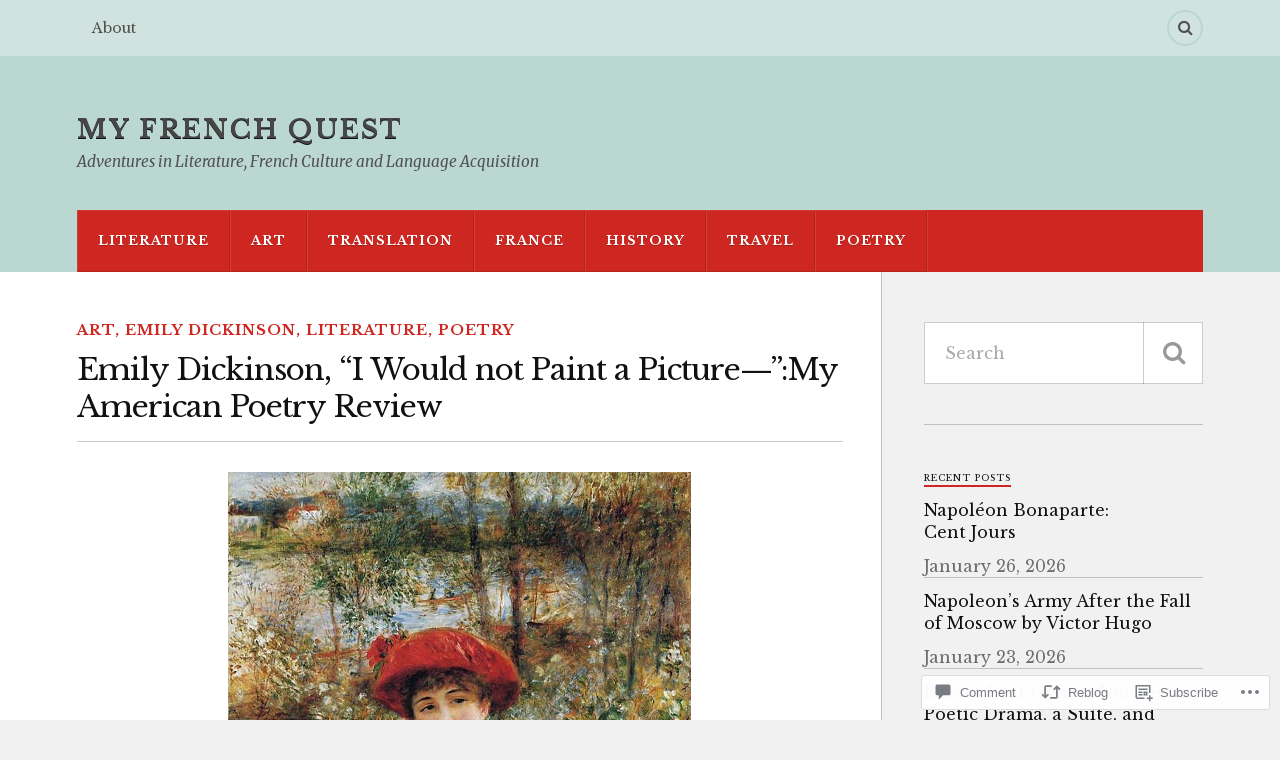

--- FILE ---
content_type: text/html; charset=UTF-8
request_url: https://frenchquest.com/2016/05/29/my-american-poetry-review-emily-dickinson-i-would-not-paint-a-picture/?replytocom=200
body_size: 34713
content:
<!DOCTYPE html>
<html class="no-js" lang="en">

<head>

<meta charset="UTF-8">
<meta name="viewport" content="width=device-width, initial-scale=1">
<link rel="profile" href="http://gmpg.org/xfn/11">
<link rel="pingback" href="https://frenchquest.com/xmlrpc.php">

<title>Emily Dickinson, “I Would not Paint a Picture—”:My American Poetry Review &#8211; My French Quest</title>
<script type="text/javascript">
  WebFontConfig = {"google":{"families":["Libre+Baskerville:r,i,b,bi:latin,latin-ext","Libre+Baskerville:r:latin,latin-ext"]},"api_url":"https:\/\/fonts-api.wp.com\/css"};
  (function() {
    var wf = document.createElement('script');
    wf.src = '/wp-content/plugins/custom-fonts/js/webfont.js';
    wf.type = 'text/javascript';
    wf.async = 'true';
    var s = document.getElementsByTagName('script')[0];
    s.parentNode.insertBefore(wf, s);
	})();
</script><style id="jetpack-custom-fonts-css">.wf-active body{font-family:"Libre Baskerville",serif}.wf-active .search-container .search-field{font-family:"Libre Baskerville",serif}.wf-active .blog-description{font-family:"Libre Baskerville",serif}.wf-active .post-content p.page-links{font-family:"Libre Baskerville",serif}.wf-active .post-content{font-family:"Libre Baskerville",serif}.wf-active .post-content h4, .wf-active .post-content h5, .wf-active .post-content h6{font-family:"Libre Baskerville",serif}.wf-active .post-content blockquote p{font-family:"Libre Baskerville",serif}.wf-active .post-content blockquote cite{font-family:"Libre Baskerville",serif}.wf-active .post-content .gallery-caption, .wf-active .post-content .wp-caption-text{font-family:"Libre Baskerville",serif}.wf-active .post-content fieldset legend{font-family:"Libre Baskerville",serif}.wf-active .post-content label{font-family:"Libre Baskerville",serif}.wf-active .post-content input, .wf-active .post-content textarea{font-family:"Libre Baskerville",serif}.wf-active .pingbacklist li:before{font-family:"Libre Baskerville",serif}.wf-active .comments-nav .fleft a:before{font-family:"Libre Baskerville",serif}.wf-active .comments-nav .fright a:after{font-family:"Libre Baskerville",serif}.wf-active .comment-respond input[type="text"], .wf-active .comment-respond textarea{font-family:"Libre Baskerville",serif}.wf-active .comment-respond input[type="submit"]{font-family:"Libre Baskerville",serif}.wf-active .wrapper .search-field{font-family:"Libre Baskerville",serif}.wf-active .comment-respond#respond{font-family:"Libre Baskerville",serif}.wf-active .blog-title{font-size:1.05em;font-weight:400;font-style:normal}.wf-active .post-title{font-family:"Libre Baskerville",serif;font-size:1.05em;font-weight:400;font-style:normal}.wf-active .single-post .post-title{font-size:1.75em;font-weight:400;font-style:normal}.wf-active .related-posts-title{font-size:0.4725em;font-weight:400;font-style:normal}.wf-active .post-content h1, .wf-active .post-content h2, .wf-active .post-content h3{font-family:"Libre Baskerville",serif;font-weight:400;font-style:normal}.wf-active .post-content h1, .wf-active .post-content h2, .wf-active .post-content h3{font-family:"Libre Baskerville",serif;font-weight:400;font-style:normal}.wf-active .post-content h1{font-size:1.75em;font-style:normal;font-weight:400}.wf-active .post-content h2{font-size:1.4em;font-style:normal;font-weight:400}.wf-active .post-content h3{font-size:1.12em;font-style:normal;font-weight:400}.wf-active .comment-reply-title, .wf-active .comments-title{font-size:0.98em;font-weight:400;font-style:normal}.wf-active .comment-reply-title .fa, .wf-active .comments-title .fa{font-size:15.4px;font-style:normal;font-weight:400}.wf-active .widget-title{font-size:0.56em;font-weight:400;font-style:normal}.wf-active .widget_rss li a{font-family:"Libre Baskerville",serif;font-size:0.77em;font-weight:400;font-style:normal}.wf-active .rowling-widget-list .title{font-family:"Libre Baskerville",serif;font-weight:400;font-style:normal}.wf-active .post-content div#jp-relatedposts h3.jp-relatedposts-headline{font-family:"Libre Baskerville",serif;font-style:normal;font-weight:400}</style>
<meta name='robots' content='max-image-preview:large, noindex, follow' />
<script>document.documentElement.className = document.documentElement.className.replace("no-js","js");</script>

<!-- Async WordPress.com Remote Login -->
<script id="wpcom_remote_login_js">
var wpcom_remote_login_extra_auth = '';
function wpcom_remote_login_remove_dom_node_id( element_id ) {
	var dom_node = document.getElementById( element_id );
	if ( dom_node ) { dom_node.parentNode.removeChild( dom_node ); }
}
function wpcom_remote_login_remove_dom_node_classes( class_name ) {
	var dom_nodes = document.querySelectorAll( '.' + class_name );
	for ( var i = 0; i < dom_nodes.length; i++ ) {
		dom_nodes[ i ].parentNode.removeChild( dom_nodes[ i ] );
	}
}
function wpcom_remote_login_final_cleanup() {
	wpcom_remote_login_remove_dom_node_classes( "wpcom_remote_login_msg" );
	wpcom_remote_login_remove_dom_node_id( "wpcom_remote_login_key" );
	wpcom_remote_login_remove_dom_node_id( "wpcom_remote_login_validate" );
	wpcom_remote_login_remove_dom_node_id( "wpcom_remote_login_js" );
	wpcom_remote_login_remove_dom_node_id( "wpcom_request_access_iframe" );
	wpcom_remote_login_remove_dom_node_id( "wpcom_request_access_styles" );
}

// Watch for messages back from the remote login
window.addEventListener( "message", function( e ) {
	if ( e.origin === "https://r-login.wordpress.com" ) {
		var data = {};
		try {
			data = JSON.parse( e.data );
		} catch( e ) {
			wpcom_remote_login_final_cleanup();
			return;
		}

		if ( data.msg === 'LOGIN' ) {
			// Clean up the login check iframe
			wpcom_remote_login_remove_dom_node_id( "wpcom_remote_login_key" );

			var id_regex = new RegExp( /^[0-9]+$/ );
			var token_regex = new RegExp( /^.*|.*|.*$/ );
			if (
				token_regex.test( data.token )
				&& id_regex.test( data.wpcomid )
			) {
				// We have everything we need to ask for a login
				var script = document.createElement( "script" );
				script.setAttribute( "id", "wpcom_remote_login_validate" );
				script.src = '/remote-login.php?wpcom_remote_login=validate'
					+ '&wpcomid=' + data.wpcomid
					+ '&token=' + encodeURIComponent( data.token )
					+ '&host=' + window.location.protocol
					+ '//' + window.location.hostname
					+ '&postid=2530'
					+ '&is_singular=1';
				document.body.appendChild( script );
			}

			return;
		}

		// Safari ITP, not logged in, so redirect
		if ( data.msg === 'LOGIN-REDIRECT' ) {
			window.location = 'https://wordpress.com/log-in?redirect_to=' + window.location.href;
			return;
		}

		// Safari ITP, storage access failed, remove the request
		if ( data.msg === 'LOGIN-REMOVE' ) {
			var css_zap = 'html { -webkit-transition: margin-top 1s; transition: margin-top 1s; } /* 9001 */ html { margin-top: 0 !important; } * html body { margin-top: 0 !important; } @media screen and ( max-width: 782px ) { html { margin-top: 0 !important; } * html body { margin-top: 0 !important; } }';
			var style_zap = document.createElement( 'style' );
			style_zap.type = 'text/css';
			style_zap.appendChild( document.createTextNode( css_zap ) );
			document.body.appendChild( style_zap );

			var e = document.getElementById( 'wpcom_request_access_iframe' );
			e.parentNode.removeChild( e );

			document.cookie = 'wordpress_com_login_access=denied; path=/; max-age=31536000';

			return;
		}

		// Safari ITP
		if ( data.msg === 'REQUEST_ACCESS' ) {
			console.log( 'request access: safari' );

			// Check ITP iframe enable/disable knob
			if ( wpcom_remote_login_extra_auth !== 'safari_itp_iframe' ) {
				return;
			}

			// If we are in a "private window" there is no ITP.
			var private_window = false;
			try {
				var opendb = window.openDatabase( null, null, null, null );
			} catch( e ) {
				private_window = true;
			}

			if ( private_window ) {
				console.log( 'private window' );
				return;
			}

			var iframe = document.createElement( 'iframe' );
			iframe.id = 'wpcom_request_access_iframe';
			iframe.setAttribute( 'scrolling', 'no' );
			iframe.setAttribute( 'sandbox', 'allow-storage-access-by-user-activation allow-scripts allow-same-origin allow-top-navigation-by-user-activation' );
			iframe.src = 'https://r-login.wordpress.com/remote-login.php?wpcom_remote_login=request_access&origin=' + encodeURIComponent( data.origin ) + '&wpcomid=' + encodeURIComponent( data.wpcomid );

			var css = 'html { -webkit-transition: margin-top 1s; transition: margin-top 1s; } /* 9001 */ html { margin-top: 46px !important; } * html body { margin-top: 46px !important; } @media screen and ( max-width: 660px ) { html { margin-top: 71px !important; } * html body { margin-top: 71px !important; } #wpcom_request_access_iframe { display: block; height: 71px !important; } } #wpcom_request_access_iframe { border: 0px; height: 46px; position: fixed; top: 0; left: 0; width: 100%; min-width: 100%; z-index: 99999; background: #23282d; } ';

			var style = document.createElement( 'style' );
			style.type = 'text/css';
			style.id = 'wpcom_request_access_styles';
			style.appendChild( document.createTextNode( css ) );
			document.body.appendChild( style );

			document.body.appendChild( iframe );
		}

		if ( data.msg === 'DONE' ) {
			wpcom_remote_login_final_cleanup();
		}
	}
}, false );

// Inject the remote login iframe after the page has had a chance to load
// more critical resources
window.addEventListener( "DOMContentLoaded", function( e ) {
	var iframe = document.createElement( "iframe" );
	iframe.style.display = "none";
	iframe.setAttribute( "scrolling", "no" );
	iframe.setAttribute( "id", "wpcom_remote_login_key" );
	iframe.src = "https://r-login.wordpress.com/remote-login.php"
		+ "?wpcom_remote_login=key"
		+ "&origin=aHR0cHM6Ly9mcmVuY2hxdWVzdC5jb20%3D"
		+ "&wpcomid=39766329"
		+ "&time=" + Math.floor( Date.now() / 1000 );
	document.body.appendChild( iframe );
}, false );
</script>
<link rel='dns-prefetch' href='//s0.wp.com' />
<link rel='dns-prefetch' href='//widgets.wp.com' />
<link rel='dns-prefetch' href='//fonts-api.wp.com' />
<link rel="alternate" type="application/rss+xml" title="My French Quest &raquo; Feed" href="https://frenchquest.com/feed/" />
<link rel="alternate" type="application/rss+xml" title="My French Quest &raquo; Comments Feed" href="https://frenchquest.com/comments/feed/" />
<link rel="alternate" type="application/rss+xml" title="My French Quest &raquo; Emily Dickinson, “I Would not Paint a Picture—”:My American Poetry&nbsp;Review Comments Feed" href="https://frenchquest.com/2016/05/29/my-american-poetry-review-emily-dickinson-i-would-not-paint-a-picture/feed/" />
	<script type="text/javascript">
		/* <![CDATA[ */
		function addLoadEvent(func) {
			var oldonload = window.onload;
			if (typeof window.onload != 'function') {
				window.onload = func;
			} else {
				window.onload = function () {
					oldonload();
					func();
				}
			}
		}
		/* ]]> */
	</script>
	<link crossorigin='anonymous' rel='stylesheet' id='all-css-0-1' href='/_static/??-eJxtzEkKgDAMQNELWYNjcSGeRdog1Q7BpHh9UQRBXD74fDhImRQFo0DIinxeXGRYUWg222PgHCEkmz0y7OhnQasosXxUGuYC/o/ebfh+b135FMZKd02th77t1hMpiDR+&cssminify=yes' type='text/css' media='all' />
<style id='wp-emoji-styles-inline-css'>

	img.wp-smiley, img.emoji {
		display: inline !important;
		border: none !important;
		box-shadow: none !important;
		height: 1em !important;
		width: 1em !important;
		margin: 0 0.07em !important;
		vertical-align: -0.1em !important;
		background: none !important;
		padding: 0 !important;
	}
/*# sourceURL=wp-emoji-styles-inline-css */
</style>
<link crossorigin='anonymous' rel='stylesheet' id='all-css-2-1' href='/wp-content/plugins/gutenberg-core/v22.4.2/build/styles/block-library/style.min.css?m=1769608164i&cssminify=yes' type='text/css' media='all' />
<style id='wp-block-library-inline-css'>
.has-text-align-justify {
	text-align:justify;
}
.has-text-align-justify{text-align:justify;}

/*# sourceURL=wp-block-library-inline-css */
</style><style id='global-styles-inline-css'>
:root{--wp--preset--aspect-ratio--square: 1;--wp--preset--aspect-ratio--4-3: 4/3;--wp--preset--aspect-ratio--3-4: 3/4;--wp--preset--aspect-ratio--3-2: 3/2;--wp--preset--aspect-ratio--2-3: 2/3;--wp--preset--aspect-ratio--16-9: 16/9;--wp--preset--aspect-ratio--9-16: 9/16;--wp--preset--color--black: #000000;--wp--preset--color--cyan-bluish-gray: #abb8c3;--wp--preset--color--white: #ffffff;--wp--preset--color--pale-pink: #f78da7;--wp--preset--color--vivid-red: #cf2e2e;--wp--preset--color--luminous-vivid-orange: #ff6900;--wp--preset--color--luminous-vivid-amber: #fcb900;--wp--preset--color--light-green-cyan: #7bdcb5;--wp--preset--color--vivid-green-cyan: #00d084;--wp--preset--color--pale-cyan-blue: #8ed1fc;--wp--preset--color--vivid-cyan-blue: #0693e3;--wp--preset--color--vivid-purple: #9b51e0;--wp--preset--gradient--vivid-cyan-blue-to-vivid-purple: linear-gradient(135deg,rgb(6,147,227) 0%,rgb(155,81,224) 100%);--wp--preset--gradient--light-green-cyan-to-vivid-green-cyan: linear-gradient(135deg,rgb(122,220,180) 0%,rgb(0,208,130) 100%);--wp--preset--gradient--luminous-vivid-amber-to-luminous-vivid-orange: linear-gradient(135deg,rgb(252,185,0) 0%,rgb(255,105,0) 100%);--wp--preset--gradient--luminous-vivid-orange-to-vivid-red: linear-gradient(135deg,rgb(255,105,0) 0%,rgb(207,46,46) 100%);--wp--preset--gradient--very-light-gray-to-cyan-bluish-gray: linear-gradient(135deg,rgb(238,238,238) 0%,rgb(169,184,195) 100%);--wp--preset--gradient--cool-to-warm-spectrum: linear-gradient(135deg,rgb(74,234,220) 0%,rgb(151,120,209) 20%,rgb(207,42,186) 40%,rgb(238,44,130) 60%,rgb(251,105,98) 80%,rgb(254,248,76) 100%);--wp--preset--gradient--blush-light-purple: linear-gradient(135deg,rgb(255,206,236) 0%,rgb(152,150,240) 100%);--wp--preset--gradient--blush-bordeaux: linear-gradient(135deg,rgb(254,205,165) 0%,rgb(254,45,45) 50%,rgb(107,0,62) 100%);--wp--preset--gradient--luminous-dusk: linear-gradient(135deg,rgb(255,203,112) 0%,rgb(199,81,192) 50%,rgb(65,88,208) 100%);--wp--preset--gradient--pale-ocean: linear-gradient(135deg,rgb(255,245,203) 0%,rgb(182,227,212) 50%,rgb(51,167,181) 100%);--wp--preset--gradient--electric-grass: linear-gradient(135deg,rgb(202,248,128) 0%,rgb(113,206,126) 100%);--wp--preset--gradient--midnight: linear-gradient(135deg,rgb(2,3,129) 0%,rgb(40,116,252) 100%);--wp--preset--font-size--small: 13px;--wp--preset--font-size--medium: 20px;--wp--preset--font-size--large: 36px;--wp--preset--font-size--x-large: 42px;--wp--preset--font-family--albert-sans: 'Albert Sans', sans-serif;--wp--preset--font-family--alegreya: Alegreya, serif;--wp--preset--font-family--arvo: Arvo, serif;--wp--preset--font-family--bodoni-moda: 'Bodoni Moda', serif;--wp--preset--font-family--bricolage-grotesque: 'Bricolage Grotesque', sans-serif;--wp--preset--font-family--cabin: Cabin, sans-serif;--wp--preset--font-family--chivo: Chivo, sans-serif;--wp--preset--font-family--commissioner: Commissioner, sans-serif;--wp--preset--font-family--cormorant: Cormorant, serif;--wp--preset--font-family--courier-prime: 'Courier Prime', monospace;--wp--preset--font-family--crimson-pro: 'Crimson Pro', serif;--wp--preset--font-family--dm-mono: 'DM Mono', monospace;--wp--preset--font-family--dm-sans: 'DM Sans', sans-serif;--wp--preset--font-family--dm-serif-display: 'DM Serif Display', serif;--wp--preset--font-family--domine: Domine, serif;--wp--preset--font-family--eb-garamond: 'EB Garamond', serif;--wp--preset--font-family--epilogue: Epilogue, sans-serif;--wp--preset--font-family--fahkwang: Fahkwang, sans-serif;--wp--preset--font-family--figtree: Figtree, sans-serif;--wp--preset--font-family--fira-sans: 'Fira Sans', sans-serif;--wp--preset--font-family--fjalla-one: 'Fjalla One', sans-serif;--wp--preset--font-family--fraunces: Fraunces, serif;--wp--preset--font-family--gabarito: Gabarito, system-ui;--wp--preset--font-family--ibm-plex-mono: 'IBM Plex Mono', monospace;--wp--preset--font-family--ibm-plex-sans: 'IBM Plex Sans', sans-serif;--wp--preset--font-family--ibarra-real-nova: 'Ibarra Real Nova', serif;--wp--preset--font-family--instrument-serif: 'Instrument Serif', serif;--wp--preset--font-family--inter: Inter, sans-serif;--wp--preset--font-family--josefin-sans: 'Josefin Sans', sans-serif;--wp--preset--font-family--jost: Jost, sans-serif;--wp--preset--font-family--libre-baskerville: 'Libre Baskerville', serif;--wp--preset--font-family--libre-franklin: 'Libre Franklin', sans-serif;--wp--preset--font-family--literata: Literata, serif;--wp--preset--font-family--lora: Lora, serif;--wp--preset--font-family--merriweather: Merriweather, serif;--wp--preset--font-family--montserrat: Montserrat, sans-serif;--wp--preset--font-family--newsreader: Newsreader, serif;--wp--preset--font-family--noto-sans-mono: 'Noto Sans Mono', sans-serif;--wp--preset--font-family--nunito: Nunito, sans-serif;--wp--preset--font-family--open-sans: 'Open Sans', sans-serif;--wp--preset--font-family--overpass: Overpass, sans-serif;--wp--preset--font-family--pt-serif: 'PT Serif', serif;--wp--preset--font-family--petrona: Petrona, serif;--wp--preset--font-family--piazzolla: Piazzolla, serif;--wp--preset--font-family--playfair-display: 'Playfair Display', serif;--wp--preset--font-family--plus-jakarta-sans: 'Plus Jakarta Sans', sans-serif;--wp--preset--font-family--poppins: Poppins, sans-serif;--wp--preset--font-family--raleway: Raleway, sans-serif;--wp--preset--font-family--roboto: Roboto, sans-serif;--wp--preset--font-family--roboto-slab: 'Roboto Slab', serif;--wp--preset--font-family--rubik: Rubik, sans-serif;--wp--preset--font-family--rufina: Rufina, serif;--wp--preset--font-family--sora: Sora, sans-serif;--wp--preset--font-family--source-sans-3: 'Source Sans 3', sans-serif;--wp--preset--font-family--source-serif-4: 'Source Serif 4', serif;--wp--preset--font-family--space-mono: 'Space Mono', monospace;--wp--preset--font-family--syne: Syne, sans-serif;--wp--preset--font-family--texturina: Texturina, serif;--wp--preset--font-family--urbanist: Urbanist, sans-serif;--wp--preset--font-family--work-sans: 'Work Sans', sans-serif;--wp--preset--spacing--20: 0.44rem;--wp--preset--spacing--30: 0.67rem;--wp--preset--spacing--40: 1rem;--wp--preset--spacing--50: 1.5rem;--wp--preset--spacing--60: 2.25rem;--wp--preset--spacing--70: 3.38rem;--wp--preset--spacing--80: 5.06rem;--wp--preset--shadow--natural: 6px 6px 9px rgba(0, 0, 0, 0.2);--wp--preset--shadow--deep: 12px 12px 50px rgba(0, 0, 0, 0.4);--wp--preset--shadow--sharp: 6px 6px 0px rgba(0, 0, 0, 0.2);--wp--preset--shadow--outlined: 6px 6px 0px -3px rgb(255, 255, 255), 6px 6px rgb(0, 0, 0);--wp--preset--shadow--crisp: 6px 6px 0px rgb(0, 0, 0);}:where(body) { margin: 0; }:where(.is-layout-flex){gap: 0.5em;}:where(.is-layout-grid){gap: 0.5em;}body .is-layout-flex{display: flex;}.is-layout-flex{flex-wrap: wrap;align-items: center;}.is-layout-flex > :is(*, div){margin: 0;}body .is-layout-grid{display: grid;}.is-layout-grid > :is(*, div){margin: 0;}body{padding-top: 0px;padding-right: 0px;padding-bottom: 0px;padding-left: 0px;}:root :where(.wp-element-button, .wp-block-button__link){background-color: #32373c;border-width: 0;color: #fff;font-family: inherit;font-size: inherit;font-style: inherit;font-weight: inherit;letter-spacing: inherit;line-height: inherit;padding-top: calc(0.667em + 2px);padding-right: calc(1.333em + 2px);padding-bottom: calc(0.667em + 2px);padding-left: calc(1.333em + 2px);text-decoration: none;text-transform: inherit;}.has-black-color{color: var(--wp--preset--color--black) !important;}.has-cyan-bluish-gray-color{color: var(--wp--preset--color--cyan-bluish-gray) !important;}.has-white-color{color: var(--wp--preset--color--white) !important;}.has-pale-pink-color{color: var(--wp--preset--color--pale-pink) !important;}.has-vivid-red-color{color: var(--wp--preset--color--vivid-red) !important;}.has-luminous-vivid-orange-color{color: var(--wp--preset--color--luminous-vivid-orange) !important;}.has-luminous-vivid-amber-color{color: var(--wp--preset--color--luminous-vivid-amber) !important;}.has-light-green-cyan-color{color: var(--wp--preset--color--light-green-cyan) !important;}.has-vivid-green-cyan-color{color: var(--wp--preset--color--vivid-green-cyan) !important;}.has-pale-cyan-blue-color{color: var(--wp--preset--color--pale-cyan-blue) !important;}.has-vivid-cyan-blue-color{color: var(--wp--preset--color--vivid-cyan-blue) !important;}.has-vivid-purple-color{color: var(--wp--preset--color--vivid-purple) !important;}.has-black-background-color{background-color: var(--wp--preset--color--black) !important;}.has-cyan-bluish-gray-background-color{background-color: var(--wp--preset--color--cyan-bluish-gray) !important;}.has-white-background-color{background-color: var(--wp--preset--color--white) !important;}.has-pale-pink-background-color{background-color: var(--wp--preset--color--pale-pink) !important;}.has-vivid-red-background-color{background-color: var(--wp--preset--color--vivid-red) !important;}.has-luminous-vivid-orange-background-color{background-color: var(--wp--preset--color--luminous-vivid-orange) !important;}.has-luminous-vivid-amber-background-color{background-color: var(--wp--preset--color--luminous-vivid-amber) !important;}.has-light-green-cyan-background-color{background-color: var(--wp--preset--color--light-green-cyan) !important;}.has-vivid-green-cyan-background-color{background-color: var(--wp--preset--color--vivid-green-cyan) !important;}.has-pale-cyan-blue-background-color{background-color: var(--wp--preset--color--pale-cyan-blue) !important;}.has-vivid-cyan-blue-background-color{background-color: var(--wp--preset--color--vivid-cyan-blue) !important;}.has-vivid-purple-background-color{background-color: var(--wp--preset--color--vivid-purple) !important;}.has-black-border-color{border-color: var(--wp--preset--color--black) !important;}.has-cyan-bluish-gray-border-color{border-color: var(--wp--preset--color--cyan-bluish-gray) !important;}.has-white-border-color{border-color: var(--wp--preset--color--white) !important;}.has-pale-pink-border-color{border-color: var(--wp--preset--color--pale-pink) !important;}.has-vivid-red-border-color{border-color: var(--wp--preset--color--vivid-red) !important;}.has-luminous-vivid-orange-border-color{border-color: var(--wp--preset--color--luminous-vivid-orange) !important;}.has-luminous-vivid-amber-border-color{border-color: var(--wp--preset--color--luminous-vivid-amber) !important;}.has-light-green-cyan-border-color{border-color: var(--wp--preset--color--light-green-cyan) !important;}.has-vivid-green-cyan-border-color{border-color: var(--wp--preset--color--vivid-green-cyan) !important;}.has-pale-cyan-blue-border-color{border-color: var(--wp--preset--color--pale-cyan-blue) !important;}.has-vivid-cyan-blue-border-color{border-color: var(--wp--preset--color--vivid-cyan-blue) !important;}.has-vivid-purple-border-color{border-color: var(--wp--preset--color--vivid-purple) !important;}.has-vivid-cyan-blue-to-vivid-purple-gradient-background{background: var(--wp--preset--gradient--vivid-cyan-blue-to-vivid-purple) !important;}.has-light-green-cyan-to-vivid-green-cyan-gradient-background{background: var(--wp--preset--gradient--light-green-cyan-to-vivid-green-cyan) !important;}.has-luminous-vivid-amber-to-luminous-vivid-orange-gradient-background{background: var(--wp--preset--gradient--luminous-vivid-amber-to-luminous-vivid-orange) !important;}.has-luminous-vivid-orange-to-vivid-red-gradient-background{background: var(--wp--preset--gradient--luminous-vivid-orange-to-vivid-red) !important;}.has-very-light-gray-to-cyan-bluish-gray-gradient-background{background: var(--wp--preset--gradient--very-light-gray-to-cyan-bluish-gray) !important;}.has-cool-to-warm-spectrum-gradient-background{background: var(--wp--preset--gradient--cool-to-warm-spectrum) !important;}.has-blush-light-purple-gradient-background{background: var(--wp--preset--gradient--blush-light-purple) !important;}.has-blush-bordeaux-gradient-background{background: var(--wp--preset--gradient--blush-bordeaux) !important;}.has-luminous-dusk-gradient-background{background: var(--wp--preset--gradient--luminous-dusk) !important;}.has-pale-ocean-gradient-background{background: var(--wp--preset--gradient--pale-ocean) !important;}.has-electric-grass-gradient-background{background: var(--wp--preset--gradient--electric-grass) !important;}.has-midnight-gradient-background{background: var(--wp--preset--gradient--midnight) !important;}.has-small-font-size{font-size: var(--wp--preset--font-size--small) !important;}.has-medium-font-size{font-size: var(--wp--preset--font-size--medium) !important;}.has-large-font-size{font-size: var(--wp--preset--font-size--large) !important;}.has-x-large-font-size{font-size: var(--wp--preset--font-size--x-large) !important;}.has-albert-sans-font-family{font-family: var(--wp--preset--font-family--albert-sans) !important;}.has-alegreya-font-family{font-family: var(--wp--preset--font-family--alegreya) !important;}.has-arvo-font-family{font-family: var(--wp--preset--font-family--arvo) !important;}.has-bodoni-moda-font-family{font-family: var(--wp--preset--font-family--bodoni-moda) !important;}.has-bricolage-grotesque-font-family{font-family: var(--wp--preset--font-family--bricolage-grotesque) !important;}.has-cabin-font-family{font-family: var(--wp--preset--font-family--cabin) !important;}.has-chivo-font-family{font-family: var(--wp--preset--font-family--chivo) !important;}.has-commissioner-font-family{font-family: var(--wp--preset--font-family--commissioner) !important;}.has-cormorant-font-family{font-family: var(--wp--preset--font-family--cormorant) !important;}.has-courier-prime-font-family{font-family: var(--wp--preset--font-family--courier-prime) !important;}.has-crimson-pro-font-family{font-family: var(--wp--preset--font-family--crimson-pro) !important;}.has-dm-mono-font-family{font-family: var(--wp--preset--font-family--dm-mono) !important;}.has-dm-sans-font-family{font-family: var(--wp--preset--font-family--dm-sans) !important;}.has-dm-serif-display-font-family{font-family: var(--wp--preset--font-family--dm-serif-display) !important;}.has-domine-font-family{font-family: var(--wp--preset--font-family--domine) !important;}.has-eb-garamond-font-family{font-family: var(--wp--preset--font-family--eb-garamond) !important;}.has-epilogue-font-family{font-family: var(--wp--preset--font-family--epilogue) !important;}.has-fahkwang-font-family{font-family: var(--wp--preset--font-family--fahkwang) !important;}.has-figtree-font-family{font-family: var(--wp--preset--font-family--figtree) !important;}.has-fira-sans-font-family{font-family: var(--wp--preset--font-family--fira-sans) !important;}.has-fjalla-one-font-family{font-family: var(--wp--preset--font-family--fjalla-one) !important;}.has-fraunces-font-family{font-family: var(--wp--preset--font-family--fraunces) !important;}.has-gabarito-font-family{font-family: var(--wp--preset--font-family--gabarito) !important;}.has-ibm-plex-mono-font-family{font-family: var(--wp--preset--font-family--ibm-plex-mono) !important;}.has-ibm-plex-sans-font-family{font-family: var(--wp--preset--font-family--ibm-plex-sans) !important;}.has-ibarra-real-nova-font-family{font-family: var(--wp--preset--font-family--ibarra-real-nova) !important;}.has-instrument-serif-font-family{font-family: var(--wp--preset--font-family--instrument-serif) !important;}.has-inter-font-family{font-family: var(--wp--preset--font-family--inter) !important;}.has-josefin-sans-font-family{font-family: var(--wp--preset--font-family--josefin-sans) !important;}.has-jost-font-family{font-family: var(--wp--preset--font-family--jost) !important;}.has-libre-baskerville-font-family{font-family: var(--wp--preset--font-family--libre-baskerville) !important;}.has-libre-franklin-font-family{font-family: var(--wp--preset--font-family--libre-franklin) !important;}.has-literata-font-family{font-family: var(--wp--preset--font-family--literata) !important;}.has-lora-font-family{font-family: var(--wp--preset--font-family--lora) !important;}.has-merriweather-font-family{font-family: var(--wp--preset--font-family--merriweather) !important;}.has-montserrat-font-family{font-family: var(--wp--preset--font-family--montserrat) !important;}.has-newsreader-font-family{font-family: var(--wp--preset--font-family--newsreader) !important;}.has-noto-sans-mono-font-family{font-family: var(--wp--preset--font-family--noto-sans-mono) !important;}.has-nunito-font-family{font-family: var(--wp--preset--font-family--nunito) !important;}.has-open-sans-font-family{font-family: var(--wp--preset--font-family--open-sans) !important;}.has-overpass-font-family{font-family: var(--wp--preset--font-family--overpass) !important;}.has-pt-serif-font-family{font-family: var(--wp--preset--font-family--pt-serif) !important;}.has-petrona-font-family{font-family: var(--wp--preset--font-family--petrona) !important;}.has-piazzolla-font-family{font-family: var(--wp--preset--font-family--piazzolla) !important;}.has-playfair-display-font-family{font-family: var(--wp--preset--font-family--playfair-display) !important;}.has-plus-jakarta-sans-font-family{font-family: var(--wp--preset--font-family--plus-jakarta-sans) !important;}.has-poppins-font-family{font-family: var(--wp--preset--font-family--poppins) !important;}.has-raleway-font-family{font-family: var(--wp--preset--font-family--raleway) !important;}.has-roboto-font-family{font-family: var(--wp--preset--font-family--roboto) !important;}.has-roboto-slab-font-family{font-family: var(--wp--preset--font-family--roboto-slab) !important;}.has-rubik-font-family{font-family: var(--wp--preset--font-family--rubik) !important;}.has-rufina-font-family{font-family: var(--wp--preset--font-family--rufina) !important;}.has-sora-font-family{font-family: var(--wp--preset--font-family--sora) !important;}.has-source-sans-3-font-family{font-family: var(--wp--preset--font-family--source-sans-3) !important;}.has-source-serif-4-font-family{font-family: var(--wp--preset--font-family--source-serif-4) !important;}.has-space-mono-font-family{font-family: var(--wp--preset--font-family--space-mono) !important;}.has-syne-font-family{font-family: var(--wp--preset--font-family--syne) !important;}.has-texturina-font-family{font-family: var(--wp--preset--font-family--texturina) !important;}.has-urbanist-font-family{font-family: var(--wp--preset--font-family--urbanist) !important;}.has-work-sans-font-family{font-family: var(--wp--preset--font-family--work-sans) !important;}
/*# sourceURL=global-styles-inline-css */
</style>

<style id='classic-theme-styles-inline-css'>
.wp-block-button__link{background-color:#32373c;border-radius:9999px;box-shadow:none;color:#fff;font-size:1.125em;padding:calc(.667em + 2px) calc(1.333em + 2px);text-decoration:none}.wp-block-file__button{background:#32373c;color:#fff}.wp-block-accordion-heading{margin:0}.wp-block-accordion-heading__toggle{background-color:inherit!important;color:inherit!important}.wp-block-accordion-heading__toggle:not(:focus-visible){outline:none}.wp-block-accordion-heading__toggle:focus,.wp-block-accordion-heading__toggle:hover{background-color:inherit!important;border:none;box-shadow:none;color:inherit;padding:var(--wp--preset--spacing--20,1em) 0;text-decoration:none}.wp-block-accordion-heading__toggle:focus-visible{outline:auto;outline-offset:0}
/*# sourceURL=/wp-content/plugins/gutenberg-core/v22.4.2/build/styles/block-library/classic.min.css */
</style>
<link crossorigin='anonymous' rel='stylesheet' id='all-css-4-1' href='/_static/??-eJx9jksOwjAMRC9EsEAtnwXiKCgfC1LqJIqd9vq4qtgAYmPJM/PsgbkYn5NgEqBmytjuMTH4XFF1KlZAE4QhWhyRNLb1zBv4jc1FGeNcqchsdFJsZOShIP/jBpRi/dOotJ5YDeCW3t5twhRyBdskkxWJ/osCrh5ci2OACavTzyoulflzX7pc6bI7Hk777tx1/fACNXxjkA==&cssminify=yes' type='text/css' media='all' />
<link rel='stylesheet' id='verbum-gutenberg-css-css' href='https://widgets.wp.com/verbum-block-editor/block-editor.css?ver=1738686361' media='all' />
<link rel='stylesheet' id='fonts-css' href='https://fonts-api.wp.com/css?family=Lato%3A400%2C700%2C900%2C400italic%2C700italic%7CMerriweather%3A700%2C900%2C400italic&#038;subset=latin%2Clatin-ext' media='all' />
<link crossorigin='anonymous' rel='stylesheet' id='all-css-8-1' href='/_static/??-eJzTLy/QTc7PK0nNK9EvyUjNTS3WLyhN0i/KL8/JzEvXTwNK6SaWpxbn56aicPSSi4t19PFrLi6pzAErtM+1NTQ3MTSzNDY2Mc4CAOYBKhM=&cssminify=yes' type='text/css' media='all' />
<style id='style-inline-css'>
.post-meta-author { clip: rect(1px, 1px, 1px, 1px); height: 1px; position: absolute; overflow: hidden; width: 1px; }
/*# sourceURL=style-inline-css */
</style>
<style id='jetpack_facebook_likebox-inline-css'>
.widget_facebook_likebox {
	overflow: hidden;
}

/*# sourceURL=/wp-content/mu-plugins/jetpack-plugin/sun/modules/widgets/facebook-likebox/style.css */
</style>
<link crossorigin='anonymous' rel='stylesheet' id='all-css-10-1' href='/_static/??-eJzTLy/QTc7PK0nNK9HPLdUtyClNz8wr1i9KTcrJTwcy0/WTi5G5ekCujj52Temp+bo5+cmJJZn5eSgc3bScxMwikFb7XFtDE1NLExMLc0OTLACohS2q&cssminify=yes' type='text/css' media='all' />
<link crossorigin='anonymous' rel='stylesheet' id='print-css-11-1' href='/wp-content/mu-plugins/global-print/global-print.css?m=1465851035i&cssminify=yes' type='text/css' media='print' />
<style id='jetpack-global-styles-frontend-style-inline-css'>
:root { --font-headings: unset; --font-base: unset; --font-headings-default: -apple-system,BlinkMacSystemFont,"Segoe UI",Roboto,Oxygen-Sans,Ubuntu,Cantarell,"Helvetica Neue",sans-serif; --font-base-default: -apple-system,BlinkMacSystemFont,"Segoe UI",Roboto,Oxygen-Sans,Ubuntu,Cantarell,"Helvetica Neue",sans-serif;}
/*# sourceURL=jetpack-global-styles-frontend-style-inline-css */
</style>
<link crossorigin='anonymous' rel='stylesheet' id='all-css-14-1' href='/_static/??-eJyNjcsKAjEMRX/IGtQZBxfip0hMS9sxTYppGfx7H7gRN+7ugcs5sFRHKi1Ig9Jd5R6zGMyhVaTrh8G6QFHfORhYwlvw6P39PbPENZmt4G/ROQuBKWVkxxrVvuBH1lIoz2waILJekF+HUzlupnG3nQ77YZwfuRJIaQ==&cssminify=yes' type='text/css' media='all' />
<script type="text/javascript" id="jetpack_related-posts-js-extra">
/* <![CDATA[ */
var related_posts_js_options = {"post_heading":"h4"};
//# sourceURL=jetpack_related-posts-js-extra
/* ]]> */
</script>
<script type="text/javascript" id="wpcom-actionbar-placeholder-js-extra">
/* <![CDATA[ */
var actionbardata = {"siteID":"39766329","postID":"2530","siteURL":"https://frenchquest.com","xhrURL":"https://frenchquest.com/wp-admin/admin-ajax.php","nonce":"5a44a49ab0","isLoggedIn":"","statusMessage":"","subsEmailDefault":"instantly","proxyScriptUrl":"https://s0.wp.com/wp-content/js/wpcom-proxy-request.js?m=1513050504i&amp;ver=20211021","shortlink":"https://wp.me/p2GR2p-EO","i18n":{"followedText":"New posts from this site will now appear in your \u003Ca href=\"https://wordpress.com/reader\"\u003EReader\u003C/a\u003E","foldBar":"Collapse this bar","unfoldBar":"Expand this bar","shortLinkCopied":"Shortlink copied to clipboard."}};
//# sourceURL=wpcom-actionbar-placeholder-js-extra
/* ]]> */
</script>
<script type="text/javascript" id="jetpack-mu-wpcom-settings-js-before">
/* <![CDATA[ */
var JETPACK_MU_WPCOM_SETTINGS = {"assetsUrl":"https://s0.wp.com/wp-content/mu-plugins/jetpack-mu-wpcom-plugin/sun/jetpack_vendor/automattic/jetpack-mu-wpcom/src/build/"};
//# sourceURL=jetpack-mu-wpcom-settings-js-before
/* ]]> */
</script>
<script crossorigin='anonymous' type='text/javascript'  src='/_static/??-eJx1jcEOwiAQRH9IunJo2ovxU0yFTQPCguyS2r8XE0zqwdNkMi9vYMvKJBIkgVhVDnV1xOBR8mIevQNXgpsjA/fqgoWCYRG0KicW/m1DdDR4PsHB6xsTROWSXvt3a7JQLfJn9M+KZe9xFPyFVHRraacdvsaLnsbxrPU0z/4NC+ROAA=='></script>
<script type="text/javascript" id="rlt-proxy-js-after">
/* <![CDATA[ */
	rltInitialize( {"token":null,"iframeOrigins":["https:\/\/widgets.wp.com"]} );
//# sourceURL=rlt-proxy-js-after
/* ]]> */
</script>
<link rel="EditURI" type="application/rsd+xml" title="RSD" href="https://frenchquest.wordpress.com/xmlrpc.php?rsd" />
<meta name="generator" content="WordPress.com" />
<link rel="canonical" href="https://frenchquest.com/2016/05/29/my-american-poetry-review-emily-dickinson-i-would-not-paint-a-picture/" />
<link rel='shortlink' href='https://wp.me/p2GR2p-EO' />
<link rel="alternate" type="application/json+oembed" href="https://public-api.wordpress.com/oembed/?format=json&amp;url=https%3A%2F%2Ffrenchquest.com%2F2016%2F05%2F29%2Fmy-american-poetry-review-emily-dickinson-i-would-not-paint-a-picture%2F&amp;for=wpcom-auto-discovery" /><link rel="alternate" type="application/xml+oembed" href="https://public-api.wordpress.com/oembed/?format=xml&amp;url=https%3A%2F%2Ffrenchquest.com%2F2016%2F05%2F29%2Fmy-american-poetry-review-emily-dickinson-i-would-not-paint-a-picture%2F&amp;for=wpcom-auto-discovery" />
<!-- Jetpack Open Graph Tags -->
<meta property="og:type" content="article" />
<meta property="og:title" content="Emily Dickinson, “I Would not Paint a Picture—”:My American Poetry Review" />
<meta property="og:url" content="https://frenchquest.com/2016/05/29/my-american-poetry-review-emily-dickinson-i-would-not-paint-a-picture/" />
<meta property="og:description" content="In Emily Dickinson’s powerful tribute to the fine arts, “I Would not Paint a Picture —”, she avows that she would rather look at paintings than paint, would rather listen to music than play an inst…" />
<meta property="article:published_time" content="2016-05-29T22:45:37+00:00" />
<meta property="article:modified_time" content="2020-05-22T21:54:22+00:00" />
<meta property="og:site_name" content="My French Quest" />
<meta property="og:image" content="https://frenchquest.com/wp-content/uploads/2016/05/forgetting-renoir-2.jpg" />
<meta property="og:image:width" content="463" />
<meta property="og:image:height" content="575" />
<meta property="og:image:alt" content="" />
<meta property="og:locale" content="en_US" />
<meta property="article:publisher" content="https://www.facebook.com/WordPresscom" />
<meta name="twitter:creator" content="@Balzac08" />
<meta name="twitter:site" content="@Balzac08" />
<meta name="twitter:text:title" content="Emily Dickinson, “I Would not Paint a Picture—”:My American Poetry&nbsp;Review" />
<meta name="twitter:image" content="https://frenchquest.com/wp-content/uploads/2016/05/forgetting-renoir-2.jpg?w=640" />
<meta name="twitter:card" content="summary_large_image" />

<!-- End Jetpack Open Graph Tags -->
<link rel='openid.server' href='https://frenchquest.com/?openidserver=1' />
<link rel='openid.delegate' href='https://frenchquest.com/' />
<link rel="search" type="application/opensearchdescription+xml" href="https://frenchquest.com/osd.xml" title="My French Quest" />
<link rel="search" type="application/opensearchdescription+xml" href="https://s1.wp.com/opensearch.xml" title="WordPress.com" />
		<style type="text/css">
			.recentcomments a {
				display: inline !important;
				padding: 0 !important;
				margin: 0 !important;
			}

			table.recentcommentsavatartop img.avatar, table.recentcommentsavatarend img.avatar {
				border: 0px;
				margin: 0;
			}

			table.recentcommentsavatartop a, table.recentcommentsavatarend a {
				border: 0px !important;
				background-color: transparent !important;
			}

			td.recentcommentsavatarend, td.recentcommentsavatartop {
				padding: 0px 0px 1px 0px;
				margin: 0px;
			}

			td.recentcommentstextend {
				border: none !important;
				padding: 0px 0px 2px 10px;
			}

			.rtl td.recentcommentstextend {
				padding: 0px 10px 2px 0px;
			}

			td.recentcommentstexttop {
				border: none;
				padding: 0px 0px 0px 10px;
			}

			.rtl td.recentcommentstexttop {
				padding: 0px 10px 0px 0px;
			}
		</style>
		<meta name="description" content="In Emily Dickinson’s powerful tribute to the fine arts, “I Would not Paint a Picture —”, she avows that she would rather look at paintings than paint, would rather listen to music than play an instrument and would rather hear poetry than write it.  These are my sentiments, exactly! I would rather be the audience&hellip;" />
<style type="text/css" id="custom-colors-css">.post-tags a,
		.tagcloud .widget-content a,
		.widget_tag_cloud .widget-content a,
		#infinite-handle span button:hover { background: #CCCCCC;}
.header-top-menu li.menu-item-has-children a:after,
		.header-top-menu li.page_item_has_children a:after { border-top-color: #515151;}
.post-tags a:before,
		.tagcloud .widget-content a:before,
		.widget_tag_cloud .widget-content a:before { border-right-color: #CCCCCC;}
.entry-author .author-bio,
		.site-description,
		.post-author .description,
		.header-top-menu ul a,
		.header-top-menu > li > a,
		.social-menu a,
		.credits .attribution,
		.credits .attribution a { color: #515151;}
.widget-content,
		.rowling-widget-list .excerpt { color: #6D6D6D;}
.nav-toggle .bar,
		.nav-toggle.active .bar { background: #FFFFFF;}
.header-bottom-menu > li.menu-item-has-children:after,
		.header-bottom-menu > li.page_item_has_children:after { border-top-color: #FFFFFF;}
.header-top-menu li.menu-item-has-children:hover a:after,
		.header-top-menu li.page_item_has_children:hover a:after { border-top-color: #757575;}
.post-author .title a,
		.social-menu a:hover,
		.social-menu a.active { border-color: #757575;}
.header-bottom-menu ul a,
		.header-bottom-menu > li > a,
		.header-bottom-menu > li:hover > a,
		.header-bottom-menu ul li:hover > a,
		.header-bottom-menu > li.current_menu_item > a,
		.header-bottom-menu > li.current_page_item > a,
		.navigation .section-inner,
		.sticky.post .sticky-tag,
		.single-post .post .sticky-tag,
		.post-content .page-links a:hover,
		.post-content fieldset legend,
		.post-content fieldset legend,
		.post-content input[type="submit"],
		.post-content input[type="reset"],
		.post-content input[type="button"],
		.post-content input[type="submit"]:hover,
		.post-content input[type="reset"]:hover,
		.post-content input[type="button"]:hover,
		.post-tags a:hover,
		.tagcloud .widget-content a:hover,
		.widget_tag_cloud .widget-content a:hover,
		.comment-respond input[type="submit"],
		.to-the-top .fa { color: #FFFFFF;}
.site-title a { color: #474747;}
.header-top-menu li.current-menu-item > a,
		.header-top-menu li.current_page_item > a,
		.header-top-menu li:hover > a,
		.header-top-menu ul li:hover > a,
		.social-menu a:hover,
		.social-menu a.active { color: #757575;}
body,
		.post-title a,
		.post-title a:hover,
		.single-post .post-image-caption,
		.page-links > span:nth-of-type(2),
		.post-navigation .navigation-post-title,
		.post-content caption,
		.post-content th,
		.post-content div#jp-relatedposts div.jp-relatedposts-items .jp-relatedposts-post .jp-relatedposts-post-title a,
		.pingbacks-title,
		.pingbacklist a,
		.comment-respond form label { color: #111111;}
.content:before { background: #ffffff;}
.entry-author,
		.header-wrapper,
		.posts .post-image,
		.post-author,
		.credits { background: #bbd7d1;}
.top-nav { background: #D0E3DF;}
.header-top-menu ul li,
		.header-top-menu > li:hover > a { background: #C6DDD8;}
.social-menu a { border-color: #bbd7d1;}
.entry-author:before,
		.post-author:before { border-bottom-color: #bbd7d1;}
.header-bottom-menu ul,
		.navigation .section-inner,
		.header-bottom-menu,
		.nav-toggle,
		.sticky.post .sticky-tag,
		.single-post .post .sticky-tag,
		.post-content .page-links a:hover,
		.post-tags a:hover,
		.tagcloud .widget-content a:hover,
		.widget_tag_cloud .widget-content a:hover,
		.post-content fieldset legend,
		.post-content input[type="submit"],
		.post-content input[type="reset"],
		.post-content input[type="button"],
		.post-content input[type="submit"]:hover,
		.post-content input[type="reset"]:hover,
		.post-content input[type="button"]:hover,
		.comment-respond input[type="submit"],
		#infinite-handle span button,
		.to-the-top { background: #ce2721;}
.bypostauthor .comment-author-icon { background: #CE2721;}
.sticky.post .sticky-tag:after,
		.single-post .post .sticky-tag:after,
		.post-tags a:hover:before,
		.tagcloud .widget-content a:hover:before,
		.widget_tag_cloud .widget-content a:hover:before { border-right-color: #ce2721;}
.post-content a:hover,
		.pingbacks-title,
		.widget_flickr #flickr_badge_uber_wrapper a:last-of-type { border-bottom-color: #ce2721;}
.sticky.post .sticky-tag:after { border-left-color: #ce2721;}
.comments-title-link a:hover,
		.page-edit-link .post-edit-link:hover { border-color: #CE2721;}
.nav-links > div a:hover,
		.comments-nav a:hover,
		.archive-nav a:hover { border-top-color: #CE2721;}
.widget-title,
		.widget-content a:hover,
		.page-title h4 { border-bottom-color: #CE2721;}
body a,
		body a:hover,
		body a:active,
		.post-content a,
		.post-content a:hover,
		.post-content p.intro,
		.post-content blockquote:after,
		.post-categories,
		.single-post .post-meta a,
		.single-post .post-image-caption .fa,
		.search-container .search-button:hover,
		.comments-title .fa,
		.comment-reply-title .fa,
		.comments-title-link a,
		.comment-meta .vcard a,
		.no-comments .fa,
		.comment-header h4 a,
		.pingbacklist a:hover,
		.comments-nav a:hover,
		.page-edit-link,
		.related-post .category,
		.nav-links > div a:hover span,
		.credits .copyright a:hover,
		.wrapper .search-button:hover,
		.archive-nav a:hover,
		#wp-calendar thead th,
		#wp-calendar tfoot a:hover,
		.widget-content a:hover,
		.widget-content a:hover::before,
		.widget-content li a:hover,
		.widget-content li a:hover::before,
		.widget_flickr #flickr_badge_uber_wrapper a:last-of-type { color: #CE2721;}
.site-title a:hover { color: #A21915;}
</style>
<link rel="icon" href="https://frenchquest.com/wp-content/uploads/2017/05/cropped-cropped-img_4776.jpg?w=32" sizes="32x32" />
<link rel="icon" href="https://frenchquest.com/wp-content/uploads/2017/05/cropped-cropped-img_4776.jpg?w=192" sizes="192x192" />
<link rel="apple-touch-icon" href="https://frenchquest.com/wp-content/uploads/2017/05/cropped-cropped-img_4776.jpg?w=180" />
<meta name="msapplication-TileImage" content="https://frenchquest.com/wp-content/uploads/2017/05/cropped-cropped-img_4776.jpg?w=270" />

<link crossorigin='anonymous' rel='stylesheet' id='all-css-0-3' href='/_static/??-eJydjtkKwjAQRX/IdKgL6oP4KZJOxjBtNjJJ8/tWXMA39fFcLocDLSmMoVAo4KtKrloOAiOVpHF6MkgNcOGAMLiIk4A0TpQ7FFnB1wIfTXUkgDrHKuTen9fwo+8RVNmZBQfBzKlwXL4f1HkOf4Y2NpaKgM161kVnlXK8sqO77uxP/X63OR76bb8eb8qwe4Y=&cssminify=yes' type='text/css' media='all' />
<link rel='stylesheet' id='gravatar-card-services-css' href='https://secure.gravatar.com/css/services.css?ver=202605924dcd77a86c6f1d3698ec27fc5da92b28585ddad3ee636c0397cf312193b2a1' media='all' />
</head>

	<body class="wp-singular post-template-default single single-post postid-2530 single-format-standard wp-theme-pubrowling customizer-styles-applied has-featured-image jetpack-reblog-enabled author-hidden custom-colors">

		<a class="skip-link screen-reader-text" href="#main">Skip to content</a>

		
			<nav class="top-nav">

				<div class="section-inner clear-fix">

					<ul class="header-top-menu">

						<li id="menu-item-4366" class="menu-item menu-item-type-post_type menu-item-object-page menu-item-4366"><a href="https://frenchquest.com/about/">About</a></li>

					</ul> <!-- /header-top-menu -->

					<ul class="social-menu">

						<li id="menu-item-151" class="menu-item menu-item-type-custom menu-item-object-custom menu-item-151"><a class="search-toggle" href="#"><span class="screen-reader-text">Search</span></a></li>
					</ul> <!-- /social-menu -->

				</div> <!-- /section-inner -->

			</nav> <!-- /top-nav -->

		
		<div class="search-container">

			<div class="section-inner">

				
<form method="get" class="search-form" action="https://frenchquest.com/">
	<label>
		<span class="screen-reader-text">Search for:</span>
		<input type="search" class="search-field" placeholder="Search" value="" name="s" title="Search for:" />
	</label>
	<button type="submit" class="search-button"><span class="fa fw fa-search"></span><span class="screen-reader-text">Search</span></button>
</form>

			</div> <!-- /section-inner -->

		</div> <!-- /search-container -->

		<header class="header-wrapper">

			<div class="header">

				<div class="section-inner">

					
						<a href="https://frenchquest.com/" class="site-logo-link" rel="home" itemprop="url"></a>
						<h2 class="site-title">
							<a href="https://frenchquest.com/" title="My French Quest &mdash; Adventures in Literature, French Culture and Language Acquisition" rel="home">My French Quest</a>
						</h2>

													<h4 class="site-description">Adventures in Literature, French Culture and Language Acquisition</h4>
						
					
										<div class="nav-toggle">

						<div class="bars">
							<div class="bar"></div>
							<div class="bar"></div>
							<div class="bar"></div>
						</div>

					</div> <!-- /nav-toggle -->
					
				</div> <!-- /section-inner -->

			</div> <!-- /header -->

						<nav class="navigation">

				<div class="section-inner clear-fix">

					<ul class="header-bottom-menu">

					<li id="menu-item-4360" class="menu-item menu-item-type-taxonomy menu-item-object-category current-post-ancestor current-menu-parent current-post-parent menu-item-4360"><a href="https://frenchquest.com/category/literature/">Literature</a></li>
<li id="menu-item-4361" class="menu-item menu-item-type-taxonomy menu-item-object-category current-post-ancestor current-menu-parent current-post-parent menu-item-4361"><a href="https://frenchquest.com/category/art/">Art</a></li>
<li id="menu-item-4362" class="menu-item menu-item-type-taxonomy menu-item-object-category menu-item-4362"><a href="https://frenchquest.com/category/translation/">Translation</a></li>
<li id="menu-item-4369" class="menu-item menu-item-type-taxonomy menu-item-object-category menu-item-4369"><a href="https://frenchquest.com/category/france/">France</a></li>
<li id="menu-item-4373" class="menu-item menu-item-type-taxonomy menu-item-object-post_tag menu-item-4373"><a href="https://frenchquest.com/tag/history/">History</a></li>
<li id="menu-item-4375" class="menu-item menu-item-type-taxonomy menu-item-object-post_tag menu-item-4375"><a href="https://frenchquest.com/tag/travel/">Travel</a></li>
<li id="menu-item-4364" class="menu-item menu-item-type-taxonomy menu-item-object-category current-post-ancestor current-menu-parent current-post-parent menu-item-4364"><a href="https://frenchquest.com/category/poetry/">poetry</a></li>

					</ul>

				</div><!-- /header-bottom-menu -->

			</nav> <!-- /navigation -->
			
		</header> <!-- /header-wrapper -->

<div class="wrapper section-inner">

	<main id="main" class="content">

	
		
		
			<article id="post-2530" class="single clear-fix post-2530 post type-post status-publish format-standard has-post-thumbnail hentry category-art category-emily-dickinson category-literature category-poetry tag-artinstitutechi tag-auguste-renoir tag-gustave-caillebotte tag-honore-de-balzac tag-longfellow tag-mary-cassatt tag-victor-hugo tag-vincent-van-gogh tag-walt-whitman">

				<header class="post-header">

											<p class="post-categories"><a href="https://frenchquest.com/category/art/" rel="category tag">Art</a>, <a href="https://frenchquest.com/category/emily-dickinson/" rel="category tag">Emily Dickinson</a>, <a href="https://frenchquest.com/category/literature/" rel="category tag">Literature</a>, <a href="https://frenchquest.com/category/poetry/" rel="category tag">poetry</a></p>
					
					<h1 class="post-title">Emily Dickinson, “I Would not Paint a Picture—”:My American Poetry&nbsp;Review</h1>
				</header> <!-- /post-header -->

				
					<figure class="post-image clear-fix">

						<img width="463" height="575" src="https://frenchquest.com/wp-content/uploads/2016/05/forgetting-renoir-2.jpg?w=463" class="attachment-rowling-post-image size-rowling-post-image wp-post-image" alt="" decoding="async" srcset="https://frenchquest.com/wp-content/uploads/2016/05/forgetting-renoir-2.jpg 463w, https://frenchquest.com/wp-content/uploads/2016/05/forgetting-renoir-2.jpg?w=121 121w, https://frenchquest.com/wp-content/uploads/2016/05/forgetting-renoir-2.jpg?w=242 242w" sizes="(max-width: 463px) 100vw, 463px" data-attachment-id="2537" data-permalink="https://frenchquest.com/2016/05/29/my-american-poetry-review-emily-dickinson-i-would-not-paint-a-picture/forgetting-renoir-2-2/" data-orig-file="https://frenchquest.com/wp-content/uploads/2016/05/forgetting-renoir-2.jpg" data-orig-size="463,575" data-comments-opened="1" data-image-meta="{&quot;aperture&quot;:&quot;0&quot;,&quot;credit&quot;:&quot;&quot;,&quot;camera&quot;:&quot;&quot;,&quot;caption&quot;:&quot;&quot;,&quot;created_timestamp&quot;:&quot;0&quot;,&quot;copyright&quot;:&quot;&quot;,&quot;focal_length&quot;:&quot;0&quot;,&quot;iso&quot;:&quot;0&quot;,&quot;shutter_speed&quot;:&quot;0&quot;,&quot;title&quot;:&quot;&quot;,&quot;orientation&quot;:&quot;0&quot;}" data-image-title="Forgetting-Renoir-2" data-image-description="" data-image-caption="" data-medium-file="https://frenchquest.com/wp-content/uploads/2016/05/forgetting-renoir-2.jpg?w=242" data-large-file="https://frenchquest.com/wp-content/uploads/2016/05/forgetting-renoir-2.jpg?w=463" />
						
					</figure> <!-- /post-image -->

				
				<div class="post-meta">

					<span class="post-meta-date">Date: <a href="https://frenchquest.com/2016/05/29/my-american-poetry-review-emily-dickinson-i-would-not-paint-a-picture/">May 29, 2016</a></span><span class="post-meta-author">Author: <a href="https://frenchquest.com/author/rklowrie/">Robyn</a></span> 
											<span class="post-comments">
							<a href="https://frenchquest.com/2016/05/29/my-american-poetry-review-emily-dickinson-i-would-not-paint-a-picture/#comments"><span class="fa fw fa-comment"></span>2<span class="resp"> Comments</span></a>						</span>
					
					
				</div> <!-- /post-meta -->

				<div class="post-inner">

					
						<div class="post-content">

							<figure data-shortcode="caption" id="attachment_2537" aria-describedby="caption-attachment-2537" style="width: 252px" class="wp-caption alignnone"><img data-attachment-id="2537" data-permalink="https://frenchquest.com/2016/05/29/my-american-poetry-review-emily-dickinson-i-would-not-paint-a-picture/forgetting-renoir-2-2/" data-orig-file="https://frenchquest.com/wp-content/uploads/2016/05/forgetting-renoir-2.jpg" data-orig-size="463,575" data-comments-opened="1" data-image-meta="{&quot;aperture&quot;:&quot;0&quot;,&quot;credit&quot;:&quot;&quot;,&quot;camera&quot;:&quot;&quot;,&quot;caption&quot;:&quot;&quot;,&quot;created_timestamp&quot;:&quot;0&quot;,&quot;copyright&quot;:&quot;&quot;,&quot;focal_length&quot;:&quot;0&quot;,&quot;iso&quot;:&quot;0&quot;,&quot;shutter_speed&quot;:&quot;0&quot;,&quot;title&quot;:&quot;&quot;,&quot;orientation&quot;:&quot;0&quot;}" data-image-title="Forgetting-Renoir-2" data-image-description="" data-image-caption="" data-medium-file="https://frenchquest.com/wp-content/uploads/2016/05/forgetting-renoir-2.jpg?w=242" data-large-file="https://frenchquest.com/wp-content/uploads/2016/05/forgetting-renoir-2.jpg?w=463" loading="lazy" class="alignnone size-medium wp-image-2537" src="https://frenchquest.com/wp-content/uploads/2016/05/forgetting-renoir-2.jpg?w=242&#038;h=300" alt="Forgetting-Renoir-2" width="242" height="300" srcset="https://frenchquest.com/wp-content/uploads/2016/05/forgetting-renoir-2.jpg?w=242 242w, https://frenchquest.com/wp-content/uploads/2016/05/forgetting-renoir-2.jpg?w=121 121w, https://frenchquest.com/wp-content/uploads/2016/05/forgetting-renoir-2.jpg 463w" sizes="(max-width: 242px) 100vw, 242px" /><figcaption id="caption-attachment-2537" class="wp-caption-text">Renoir&#8217;s <em>Two Sisters on the Terrace AIC</em></figcaption></figure>
<p>In Emily Dickinson’s powerful tribute to the fine arts, “I Would not Paint a Picture —”, she avows that she would rather look at paintings than paint, would rather listen to music than play an instrument and would rather hear poetry than write it.  These are my sentiments, exactly! I would rather be the audience than the artist myself.</p>
<p>The artist is an active, tactile participant in the creation and those of us who “observe” these works envy the “bright impossibility” that the artists experience:“To dwell —delicious —on—/ And wonder how the fingers feel/ Whose rare—celestial—stir—/  Evokes so sweet a Torment—”.  In this poem, Dickinson yields to her imagination as an “endued Balloon…raised softly to the Ceilings—”.  She is describing the euphoria that one can feel when stumbling upon a painting, a song, a poem, etc. that touches the soul.  For me, as is evidenced by my blog posts @ <a href="http://www.frenchquest.com">www.frenchquest.com</a> , these creations would derive from paintings by Vermeer, Van Gogh, Caillebotte, Cassatt and Renoir;  poetry by Hugo, Whitman, Longfellow, and Dickinson;  and novels by Balzac, Hugo. Consequently, while history and non-fiction do not fit into the “fine arts” category, I am equally “Enamored—impotent—content” to read these “delicious” chronicles of fact as well.</p>
<figure data-shortcode="caption" id="attachment_1113" aria-describedby="caption-attachment-1113" style="width: 310px" class="wp-caption alignnone"><img data-attachment-id="1113" data-permalink="https://frenchquest.com/2014/12/14/my-parisian-journey-i-have-seen-la-gare-saint-lazare/on_the_pont_de_leurope/" data-orig-file="https://frenchquest.com/wp-content/uploads/2014/01/on_the_pont_de_l_europe.jpg" data-orig-size="600,476" data-comments-opened="1" data-image-meta="{&quot;aperture&quot;:&quot;0&quot;,&quot;credit&quot;:&quot;&quot;,&quot;camera&quot;:&quot;&quot;,&quot;caption&quot;:&quot;&quot;,&quot;created_timestamp&quot;:&quot;0&quot;,&quot;copyright&quot;:&quot;&quot;,&quot;focal_length&quot;:&quot;0&quot;,&quot;iso&quot;:&quot;0&quot;,&quot;shutter_speed&quot;:&quot;0&quot;,&quot;title&quot;:&quot;&quot;}" data-image-title="&amp;#8216;On_the_Pont_de_l’Europe&amp;#8217;," data-image-description="" data-image-caption="&lt;p&gt;On the Pont de l&amp;#8217;Europe by Gustave Caillebotte (Kimbell)&lt;/p&gt;
" data-medium-file="https://frenchquest.com/wp-content/uploads/2014/01/on_the_pont_de_l_europe.jpg?w=300" data-large-file="https://frenchquest.com/wp-content/uploads/2014/01/on_the_pont_de_l_europe.jpg?w=600" loading="lazy" class="alignnone size-medium wp-image-1113" src="https://frenchquest.com/wp-content/uploads/2014/01/on_the_pont_de_l_europe.jpg?w=300&#038;h=238" alt="'On_the_Pont_de_l’Europe'," width="300" height="238" srcset="https://frenchquest.com/wp-content/uploads/2014/01/on_the_pont_de_l_europe.jpg?w=300 300w, https://frenchquest.com/wp-content/uploads/2014/01/on_the_pont_de_l_europe.jpg 600w, https://frenchquest.com/wp-content/uploads/2014/01/on_the_pont_de_l_europe.jpg?w=150 150w" sizes="(max-width: 300px) 100vw, 300px" /><figcaption id="caption-attachment-1113" class="wp-caption-text">Caillebotte&#8217;s<em> Pont Gare-Saint Lazare</em>, Kimbell</figcaption></figure>
<p>In addition, I have found that reading Emily Dickinson’s poetry requires a different discipline from reading other nineteenth century poets.  First, the reader needs two or three surveys to understand her meaning.  Her writing achieves power and brevity through paradox. It is very hard to identify this in a first reading.  While Dickinson’s speech is frequently directed at the reader, it is also implied. Her imagery and missing words and punctuation also require much attention and therefore cannot be hurried over.</p>
<p>Secondly, it is very helpful to “hear” her poetry to appreciate the beauty in each verse, as well, and not be rushed in the recitation.  There is such a lyrical quality to her poetry; it can be like listening to a symphony or perhaps YoYo Ma play the cello (“Gabriel’s Oboe” is my favorite).</p>
<p>&nbsp;</p>
<p>&nbsp;</p>
<figure data-shortcode="caption" id="attachment_167" aria-describedby="caption-attachment-167" style="width: 214px" class="wp-caption alignnone"><img data-attachment-id="167" data-permalink="https://frenchquest.com/2012/09/20/vermeer-my-view-of-the-delft/girl-with-pearl/" data-orig-file="https://frenchquest.com/wp-content/uploads/2012/09/girl-with-pearl.jpg" data-orig-size="489,720" data-comments-opened="1" data-image-meta="{&quot;aperture&quot;:&quot;0&quot;,&quot;credit&quot;:&quot;&quot;,&quot;camera&quot;:&quot;&quot;,&quot;caption&quot;:&quot;&quot;,&quot;created_timestamp&quot;:&quot;0&quot;,&quot;copyright&quot;:&quot;&quot;,&quot;focal_length&quot;:&quot;0&quot;,&quot;iso&quot;:&quot;0&quot;,&quot;shutter_speed&quot;:&quot;0&quot;,&quot;title&quot;:&quot;&quot;}" data-image-title="girl with pearl" data-image-description="" data-image-caption="&lt;p&gt;Girl With the Pearl Earring&lt;br /&gt;
Mauristhuis, The Hague&lt;/p&gt;
" data-medium-file="https://frenchquest.com/wp-content/uploads/2012/09/girl-with-pearl.jpg?w=204" data-large-file="https://frenchquest.com/wp-content/uploads/2012/09/girl-with-pearl.jpg?w=489" loading="lazy" class="alignnone size-medium wp-image-167" src="https://frenchquest.com/wp-content/uploads/2012/09/girl-with-pearl.jpg?w=204&#038;h=300" alt="girl with pearl" width="204" height="300" srcset="https://frenchquest.com/wp-content/uploads/2012/09/girl-with-pearl.jpg?w=204 204w, https://frenchquest.com/wp-content/uploads/2012/09/girl-with-pearl.jpg?w=408 408w, https://frenchquest.com/wp-content/uploads/2012/09/girl-with-pearl.jpg?w=102 102w" sizes="(max-width: 204px) 100vw, 204px" /><figcaption id="caption-attachment-167" class="wp-caption-text">Vermeer&#8217;s <em>Girl with the Pearl Earring,  </em>Mauritshuis</figcaption></figure>
<p>Finally, it is important to note Dickinson’s unique writing style in her verses.  It is helpful at times to distinguish her verses as couplets, or even/odd verses, and to pause at the em dashes to identify significant emphasis. Her rhyme schemes vary and, as in this poem, she utilizes the “eye rhymes” such as in the 1<sup>st</sup> and 2<sup>nd</sup> stanzas.  Dickinson also emphasizes capitalization and de-emphasizes punctuation, except for her common em dashes, to help her versus flow freely.</p>
<p>In the final stanza of “I Would not Paint a Picture—”, Dickinson shows her humility in, “Had I the Art to stun myself” as a poet. Sometimes another person’s work will always surprise us more than our own.</p>
<p>.</p>
<h2><strong>“I would not paint — a picture —&#8221;</strong></h2>
<p>I would not paint — a picture —<br />
I&#8217;d rather be the One<br />
It&#8217;s bright impossibility<br />
To dwell — delicious — on —<br />
And wonder how the fingers feel<br />
Whose rare — celestial — stir —<br />
Evokes so sweet a torment —<br />
Such sumptuous — Despair —</p>
<p>I would not talk, like Cornets —<br />
I&#8217;d rather be the One<br />
Raised softly to the Ceilings —<br />
And out, and easy on —<br />
Through Villages of Ether —<br />
Myself endued Balloon<br />
By but a lip of Metal —<br />
The pier to my Pontoon —</p>
<p>Nor would I be a Poet —<br />
It&#8217;s finer — Own the Ear —<br />
Enamored — impotent — content —<br />
The License to revere,<br />
A privilege so awful<br />
What would the Dower be,<br />
Had I the Art to stun myself<br />
With Bolts — of Melody!</p>
<p>by Emily Dickinson</p>
<p>&nbsp;</p>
<figure data-shortcode="caption" id="attachment_2556" aria-describedby="caption-attachment-2556" style="width: 210px" class="wp-caption alignnone"><img data-attachment-id="2556" data-permalink="https://frenchquest.com/2016/05/29/my-american-poetry-review-emily-dickinson-i-would-not-paint-a-picture/cassatt-child-in-a-straw-hat-2/" data-orig-file="https://frenchquest.com/wp-content/uploads/2016/05/cassatt-child-in-a-straw-hat.jpg" data-orig-size="493,740" data-comments-opened="1" data-image-meta="{&quot;aperture&quot;:&quot;0&quot;,&quot;credit&quot;:&quot;&quot;,&quot;camera&quot;:&quot;&quot;,&quot;caption&quot;:&quot;&quot;,&quot;created_timestamp&quot;:&quot;0&quot;,&quot;copyright&quot;:&quot;&quot;,&quot;focal_length&quot;:&quot;0&quot;,&quot;iso&quot;:&quot;0&quot;,&quot;shutter_speed&quot;:&quot;0&quot;,&quot;title&quot;:&quot;&quot;,&quot;orientation&quot;:&quot;1&quot;}" data-image-title="Cassatt Child-In-A-Straw-Hat" data-image-description="" data-image-caption="" data-medium-file="https://frenchquest.com/wp-content/uploads/2016/05/cassatt-child-in-a-straw-hat.jpg?w=200" data-large-file="https://frenchquest.com/wp-content/uploads/2016/05/cassatt-child-in-a-straw-hat.jpg?w=493" loading="lazy" class="alignnone size-medium wp-image-2556" src="https://frenchquest.com/wp-content/uploads/2016/05/cassatt-child-in-a-straw-hat.jpg?w=200&#038;h=300" alt="Cassatt Child-In-A-Straw-Hat" width="200" height="300" srcset="https://frenchquest.com/wp-content/uploads/2016/05/cassatt-child-in-a-straw-hat.jpg?w=200 200w, https://frenchquest.com/wp-content/uploads/2016/05/cassatt-child-in-a-straw-hat.jpg?w=400 400w, https://frenchquest.com/wp-content/uploads/2016/05/cassatt-child-in-a-straw-hat.jpg?w=100 100w" sizes="(max-width: 200px) 100vw, 200px" /><figcaption id="caption-attachment-2556" class="wp-caption-text">Cassatt&#8217;s <em>Girl in a Pinafore, </em>NGA</figcaption></figure>
<p>Copyright 2016 by Robyn Lowrie. May be quoted in part or full only with attribution to Robyn Lowrie (www.frenchquest.com)</p>
<div id="jp-post-flair" class="sharedaddy sd-like-enabled sd-sharing-enabled"><div class="sharedaddy sd-sharing-enabled"><div class="robots-nocontent sd-block sd-social sd-social-icon-text sd-sharing"><h3 class="sd-title">Share this:</h3><div class="sd-content"><ul><li class="share-facebook"><a rel="nofollow noopener noreferrer"
				data-shared="sharing-facebook-2530"
				class="share-facebook sd-button share-icon"
				href="https://frenchquest.com/2016/05/29/my-american-poetry-review-emily-dickinson-i-would-not-paint-a-picture/?share=facebook"
				target="_blank"
				aria-labelledby="sharing-facebook-2530"
				>
				<span id="sharing-facebook-2530" hidden>Share on Facebook (Opens in new window)</span>
				<span>Facebook</span>
			</a></li><li class="share-pinterest"><a rel="nofollow noopener noreferrer"
				data-shared="sharing-pinterest-2530"
				class="share-pinterest sd-button share-icon"
				href="https://frenchquest.com/2016/05/29/my-american-poetry-review-emily-dickinson-i-would-not-paint-a-picture/?share=pinterest"
				target="_blank"
				aria-labelledby="sharing-pinterest-2530"
				>
				<span id="sharing-pinterest-2530" hidden>Share on Pinterest (Opens in new window)</span>
				<span>Pinterest</span>
			</a></li><li class="share-linkedin"><a rel="nofollow noopener noreferrer"
				data-shared="sharing-linkedin-2530"
				class="share-linkedin sd-button share-icon"
				href="https://frenchquest.com/2016/05/29/my-american-poetry-review-emily-dickinson-i-would-not-paint-a-picture/?share=linkedin"
				target="_blank"
				aria-labelledby="sharing-linkedin-2530"
				>
				<span id="sharing-linkedin-2530" hidden>Share on LinkedIn (Opens in new window)</span>
				<span>LinkedIn</span>
			</a></li><li class="share-twitter"><a rel="nofollow noopener noreferrer"
				data-shared="sharing-twitter-2530"
				class="share-twitter sd-button share-icon"
				href="https://frenchquest.com/2016/05/29/my-american-poetry-review-emily-dickinson-i-would-not-paint-a-picture/?share=twitter"
				target="_blank"
				aria-labelledby="sharing-twitter-2530"
				>
				<span id="sharing-twitter-2530" hidden>Share on X (Opens in new window)</span>
				<span>X</span>
			</a></li><li class="share-email"><a rel="nofollow noopener noreferrer"
				data-shared="sharing-email-2530"
				class="share-email sd-button share-icon"
				href="mailto:?subject=%5BShared%20Post%5D%20Emily%20Dickinson%2C%20%E2%80%9CI%20Would%20not%20Paint%20a%20Picture%E2%80%94%E2%80%9D%3AMy%20American%20Poetry%20Review&#038;body=https%3A%2F%2Ffrenchquest.com%2F2016%2F05%2F29%2Fmy-american-poetry-review-emily-dickinson-i-would-not-paint-a-picture%2F&#038;share=email"
				target="_blank"
				aria-labelledby="sharing-email-2530"
				data-email-share-error-title="Do you have email set up?" data-email-share-error-text="If you&#039;re having problems sharing via email, you might not have email set up for your browser. You may need to create a new email yourself." data-email-share-nonce="cb60d9a714" data-email-share-track-url="https://frenchquest.com/2016/05/29/my-american-poetry-review-emily-dickinson-i-would-not-paint-a-picture/?share=email">
				<span id="sharing-email-2530" hidden>Email a link to a friend (Opens in new window)</span>
				<span>Email</span>
			</a></li><li class="share-end"></li></ul></div></div></div><div class='sharedaddy sd-block sd-like jetpack-likes-widget-wrapper jetpack-likes-widget-unloaded' id='like-post-wrapper-39766329-2530-697e96f5eb0e4' data-src='//widgets.wp.com/likes/index.html?ver=20260131#blog_id=39766329&amp;post_id=2530&amp;origin=frenchquest.wordpress.com&amp;obj_id=39766329-2530-697e96f5eb0e4&amp;domain=frenchquest.com' data-name='like-post-frame-39766329-2530-697e96f5eb0e4' data-title='Like or Reblog'><div class='likes-widget-placeholder post-likes-widget-placeholder' style='height: 55px;'><span class='button'><span>Like</span></span> <span class='loading'>Loading...</span></div><span class='sd-text-color'></span><a class='sd-link-color'></a></div>
<div id='jp-relatedposts' class='jp-relatedposts' >
	<h3 class="jp-relatedposts-headline"><em>Related</em></h3>
</div></div>
							
						</div>

					
					<footer class="post-footer">

						
							<div class="post-tags">

								<a href="https://frenchquest.com/tag/artinstitutechi/" rel="tag">#artinstitutechi</a><a href="https://frenchquest.com/tag/auguste-renoir/" rel="tag">Auguste Renoir</a><a href="https://frenchquest.com/tag/gustave-caillebotte/" rel="tag">Gustave Caillebotte</a><a href="https://frenchquest.com/tag/honore-de-balzac/" rel="tag">Honore de Balzac</a><a href="https://frenchquest.com/tag/longfellow/" rel="tag">Longfellow</a><a href="https://frenchquest.com/tag/mary-cassatt/" rel="tag">Mary Cassatt</a><a href="https://frenchquest.com/tag/victor-hugo/" rel="tag">Victor Hugo</a><a href="https://frenchquest.com/tag/vincent-van-gogh/" rel="tag">Vincent Van Gogh</a><a href="https://frenchquest.com/tag/walt-whitman/" rel="tag">Walt Whitman</a>
							</div>

						
						
					</footer>

				</div> <!-- /post-inner -->

			</article> <!-- /post -->

		
	<nav class="navigation post-navigation" aria-label="Posts">
		<h2 class="screen-reader-text">Post navigation</h2>
		<div class="nav-links"><div class="nav-previous"><a href="https://frenchquest.com/2016/05/28/translating-victor-hugo-nuits-de-juin/" rel="prev"><span class="meta-nav" aria-hidden="true">Previous</span> <span class="screen-reader-text">Previous post:</span> <span class="navigation-post-title previous-post-title">Translating Victor Hugo &#8220;Nuits de&nbsp;juin&#8221;</span></a></div><div class="nav-next"><a href="https://frenchquest.com/2016/06/04/lhistoire-et-civilisation-de-la-france-la-troisieme-republique/" rel="next"><span class="meta-nav" aria-hidden="true">Next</span> <span class="screen-reader-text">Next post:</span> <span class="navigation-post-title next-post-title">L’Histoire et Civilisation de la France : La Troisième&nbsp;République</span></a></div></div>
	</nav>
		
<div id="comments" class="comments-area clear-fix">

	
	<div class="comments-container">

		<div class="comments-inner">

			<a name="comments"></a>

			<div class="comments-title-container clear-fix">

				<h3 class="comments-title">
					2 thoughts on &ldquo;<span>Emily Dickinson, “I Would not Paint a Picture—”:My American Poetry&nbsp;Review</span>&rdquo;				</h3>

				<p class="comments-title-link">

					<a href="#respond">Add Comment</a>

				</p>

			</div><!-- /comments-title-link -->

			<div class="comments">

				<ol class="comment-list">
							<li id="comment-200" class="comment byuser comment-author-lasflygirl even thread-even depth-1">
			<article id="div-comment-200" class="comment-body">
				<footer class="comment-meta">
					<div class="comment-author vcard">
						<img referrerpolicy="no-referrer" alt='lasflygirl&#039;s avatar' src='https://0.gravatar.com/avatar/f826ad607b27f06bbebf4b7a4b9196f2dda0a10e15fb89861e5bb01104d39c12?s=32&#038;d=identicon&#038;r=G' srcset='https://0.gravatar.com/avatar/f826ad607b27f06bbebf4b7a4b9196f2dda0a10e15fb89861e5bb01104d39c12?s=32&#038;d=identicon&#038;r=G 1x, https://0.gravatar.com/avatar/f826ad607b27f06bbebf4b7a4b9196f2dda0a10e15fb89861e5bb01104d39c12?s=48&#038;d=identicon&#038;r=G 1.5x, https://0.gravatar.com/avatar/f826ad607b27f06bbebf4b7a4b9196f2dda0a10e15fb89861e5bb01104d39c12?s=64&#038;d=identicon&#038;r=G 2x, https://0.gravatar.com/avatar/f826ad607b27f06bbebf4b7a4b9196f2dda0a10e15fb89861e5bb01104d39c12?s=96&#038;d=identicon&#038;r=G 3x, https://0.gravatar.com/avatar/f826ad607b27f06bbebf4b7a4b9196f2dda0a10e15fb89861e5bb01104d39c12?s=128&#038;d=identicon&#038;r=G 4x' class='avatar avatar-32' height='32' width='32' loading='lazy' decoding='async' />						<b class="fn">lasflygirl</b> <span class="says">says:</span>					</div><!-- .comment-author -->

					<div class="comment-metadata">
						<a href="https://frenchquest.com/2016/05/29/my-american-poetry-review-emily-dickinson-i-would-not-paint-a-picture/#comment-200"><time datetime="2016-05-30T10:34:16-05:30">May 30, 2016 at 10:34 am</time></a>					</div><!-- .comment-metadata -->

									</footer><!-- .comment-meta -->

				<div class="comment-content">
					<p>I enjoyed this!</p>
				</div><!-- .comment-content -->

							<div class="reply">
			<a class="comment-reply-link" href="/2016/05/29/my-american-poetry-review-emily-dickinson-i-would-not-paint-a-picture/?replytocom=200#respond" onclick="return addComment.moveForm( 'div-comment-200', '200', 'respond', '2530' )">Reply</a>
			</div>			</article><!-- .comment-body -->
		</li><!-- #comment-## -->
		<li id="comment-267" class="pingback odd alt thread-odd thread-alt depth-1">
			<div class="comment-body">
				Pingback: <a href="https://frenchquest.com/2017/10/28/emily-dickinson-im-nobody-who-are-you-my-poetry-review/" class="url" rel="ugc">Emily Dickinson: &#8220;I&#8217;m Nobody! Who are you?&#8221; My Poetry Review &#8211; My French Quest</a> 			</div>
		</li><!-- #comment-## -->
				</ol><!-- .comment-list -->

				
			</div> <!-- /comments -->

		</div> <!-- /comments-inner -->

	</div> <!-- /comments-container -->

		<div id="respond" class="comment-respond">
		<h3 id="reply-title" class="comment-reply-title">Leave a reply to <a href="#comment-200">lasflygirl</a> <small><a rel="nofollow" id="cancel-comment-reply-link" href="/2016/05/29/my-american-poetry-review-emily-dickinson-i-would-not-paint-a-picture/#respond">Cancel reply</a></small></h3><form action="https://frenchquest.com/wp-comments-post.php" method="post" id="commentform" class="comment-form"><div class="comment-form__verbum transparent"></div><div class="verbum-form-meta"><input type='hidden' name='comment_post_ID' value='2530' id='comment_post_ID' />
<input type='hidden' name='comment_parent' id='comment_parent' value='200' />

			<input type="hidden" name="highlander_comment_nonce" id="highlander_comment_nonce" value="fa01dd035e" />
			<input type="hidden" name="verbum_show_subscription_modal" value="" /></div></form>	</div><!-- #respond -->
	
</div><!-- #comments -->
		
	
	</main> <!-- /content -->

	
<div class="sidebar">
	<aside id="search-2" class="widget widget_search"><div class="widget-content">
<form method="get" class="search-form" action="https://frenchquest.com/">
	<label>
		<span class="screen-reader-text">Search for:</span>
		<input type="search" class="search-field" placeholder="Search" value="" name="s" title="Search for:" />
	</label>
	<button type="submit" class="search-button"><span class="fa fw fa-search"></span><span class="screen-reader-text">Search</span></button>
</form>
</div><div class="clear"></div></aside>
		<aside id="recent-posts-2" class="widget widget_recent_entries"><div class="widget-content">
		<h3 class="widget-title">Recent Posts</h3>
		<ul>
											<li>
					<a href="https://frenchquest.com/2026/01/26/napoleon-bonaparte-cent-jours/">Napoléon Bonaparte: Cent&nbsp;Jours</a>
											<span class="post-date">January 26, 2026</span>
									</li>
											<li>
					<a href="https://frenchquest.com/2026/01/23/napoleons-army-after-the-fall-of-moscow-by-victor-hugo/">Napoleon’s Army After the Fall of Moscow by Victor&nbsp;Hugo</a>
											<span class="post-date">January 23, 2026</span>
									</li>
											<li>
					<a href="https://frenchquest.com/2025/12/22/ibsens-peer-gynt-a-norwegian-poetic-drama-a-suite-and-a-legend/">Ibsen’s Peer Gynt: a Norwegian Poetic Drama, a Suite, and a&nbsp;Legend</a>
											<span class="post-date">December 22, 2025</span>
									</li>
											<li>
					<a href="https://frenchquest.com/2025/12/06/a-review-of-henrik-ibsens-a-dolls-house/">A Review of Henrik Ibsen&#8217;s &#8220;A Doll&#8217;s&nbsp;House&#8221;</a>
											<span class="post-date">December 6, 2025</span>
									</li>
											<li>
					<a href="https://frenchquest.com/2025/11/22/jean-paul-sartre-on-being-a-writer-during-the-german-occupation-of-france/">Jean-Paul Sartre: On Being a Writer during the German Occupation of&nbsp;France</a>
											<span class="post-date">November 22, 2025</span>
									</li>
											<li>
					<a href="https://frenchquest.com/2025/11/14/neil-simons-the-odd-couple-and-barefoot-in-the-park/">Neil Simon’s “The Odd Couple” and “Barefoot in the&nbsp;Park”</a>
											<span class="post-date">November 14, 2025</span>
									</li>
											<li>
					<a href="https://frenchquest.com/2025/10/29/a-german-professor/">A German Professor</a>
											<span class="post-date">October 29, 2025</span>
									</li>
											<li>
					<a href="https://frenchquest.com/2025/10/18/g-k-chesterton-on-american-morals/">G. K. Chesterton on “American&nbsp;Morals”</a>
											<span class="post-date">October 18, 2025</span>
									</li>
											<li>
					<a href="https://frenchquest.com/2025/10/10/g-k-chesterton-on-the-writing-of-history/">G. K. Chesterton: On the Writing of&nbsp;History</a>
											<span class="post-date">October 10, 2025</span>
									</li>
											<li>
					<a href="https://frenchquest.com/2025/09/28/g-k-chesterton-on-the-englishman-abroad/">G. K. Chesterton: “On the Englishman&nbsp;Abroad”</a>
											<span class="post-date">September 28, 2025</span>
									</li>
					</ul>

		</div><div class="clear"></div></aside><aside id="archives-2" class="widget widget_archive"><div class="widget-content"><h3 class="widget-title">Archives</h3>		<label class="screen-reader-text" for="archives-dropdown-2">Archives</label>
		<select id="archives-dropdown-2" name="archive-dropdown">
			
			<option value="">Select Month</option>
				<option value='https://frenchquest.com/2026/01/'> January 2026 </option>
	<option value='https://frenchquest.com/2025/12/'> December 2025 </option>
	<option value='https://frenchquest.com/2025/11/'> November 2025 </option>
	<option value='https://frenchquest.com/2025/10/'> October 2025 </option>
	<option value='https://frenchquest.com/2025/09/'> September 2025 </option>
	<option value='https://frenchquest.com/2025/08/'> August 2025 </option>
	<option value='https://frenchquest.com/2025/07/'> July 2025 </option>
	<option value='https://frenchquest.com/2025/06/'> June 2025 </option>
	<option value='https://frenchquest.com/2025/05/'> May 2025 </option>
	<option value='https://frenchquest.com/2025/04/'> April 2025 </option>
	<option value='https://frenchquest.com/2025/03/'> March 2025 </option>
	<option value='https://frenchquest.com/2025/02/'> February 2025 </option>
	<option value='https://frenchquest.com/2025/01/'> January 2025 </option>
	<option value='https://frenchquest.com/2024/12/'> December 2024 </option>
	<option value='https://frenchquest.com/2024/11/'> November 2024 </option>
	<option value='https://frenchquest.com/2024/10/'> October 2024 </option>
	<option value='https://frenchquest.com/2024/09/'> September 2024 </option>
	<option value='https://frenchquest.com/2024/08/'> August 2024 </option>
	<option value='https://frenchquest.com/2024/07/'> July 2024 </option>
	<option value='https://frenchquest.com/2024/05/'> May 2024 </option>
	<option value='https://frenchquest.com/2024/04/'> April 2024 </option>
	<option value='https://frenchquest.com/2024/03/'> March 2024 </option>
	<option value='https://frenchquest.com/2024/02/'> February 2024 </option>
	<option value='https://frenchquest.com/2024/01/'> January 2024 </option>
	<option value='https://frenchquest.com/2023/12/'> December 2023 </option>
	<option value='https://frenchquest.com/2023/11/'> November 2023 </option>
	<option value='https://frenchquest.com/2023/10/'> October 2023 </option>
	<option value='https://frenchquest.com/2023/09/'> September 2023 </option>
	<option value='https://frenchquest.com/2023/08/'> August 2023 </option>
	<option value='https://frenchquest.com/2023/07/'> July 2023 </option>
	<option value='https://frenchquest.com/2023/06/'> June 2023 </option>
	<option value='https://frenchquest.com/2023/05/'> May 2023 </option>
	<option value='https://frenchquest.com/2023/04/'> April 2023 </option>
	<option value='https://frenchquest.com/2023/03/'> March 2023 </option>
	<option value='https://frenchquest.com/2023/02/'> February 2023 </option>
	<option value='https://frenchquest.com/2023/01/'> January 2023 </option>
	<option value='https://frenchquest.com/2022/12/'> December 2022 </option>
	<option value='https://frenchquest.com/2022/11/'> November 2022 </option>
	<option value='https://frenchquest.com/2022/09/'> September 2022 </option>
	<option value='https://frenchquest.com/2022/08/'> August 2022 </option>
	<option value='https://frenchquest.com/2022/07/'> July 2022 </option>
	<option value='https://frenchquest.com/2022/06/'> June 2022 </option>
	<option value='https://frenchquest.com/2022/05/'> May 2022 </option>
	<option value='https://frenchquest.com/2022/04/'> April 2022 </option>
	<option value='https://frenchquest.com/2022/03/'> March 2022 </option>
	<option value='https://frenchquest.com/2022/02/'> February 2022 </option>
	<option value='https://frenchquest.com/2022/01/'> January 2022 </option>
	<option value='https://frenchquest.com/2021/12/'> December 2021 </option>
	<option value='https://frenchquest.com/2021/11/'> November 2021 </option>
	<option value='https://frenchquest.com/2021/10/'> October 2021 </option>
	<option value='https://frenchquest.com/2021/09/'> September 2021 </option>
	<option value='https://frenchquest.com/2021/08/'> August 2021 </option>
	<option value='https://frenchquest.com/2021/07/'> July 2021 </option>
	<option value='https://frenchquest.com/2021/06/'> June 2021 </option>
	<option value='https://frenchquest.com/2021/05/'> May 2021 </option>
	<option value='https://frenchquest.com/2021/04/'> April 2021 </option>
	<option value='https://frenchquest.com/2021/03/'> March 2021 </option>
	<option value='https://frenchquest.com/2021/02/'> February 2021 </option>
	<option value='https://frenchquest.com/2021/01/'> January 2021 </option>
	<option value='https://frenchquest.com/2020/12/'> December 2020 </option>
	<option value='https://frenchquest.com/2020/11/'> November 2020 </option>
	<option value='https://frenchquest.com/2020/10/'> October 2020 </option>
	<option value='https://frenchquest.com/2020/09/'> September 2020 </option>
	<option value='https://frenchquest.com/2020/08/'> August 2020 </option>
	<option value='https://frenchquest.com/2020/07/'> July 2020 </option>
	<option value='https://frenchquest.com/2020/06/'> June 2020 </option>
	<option value='https://frenchquest.com/2020/05/'> May 2020 </option>
	<option value='https://frenchquest.com/2020/04/'> April 2020 </option>
	<option value='https://frenchquest.com/2020/03/'> March 2020 </option>
	<option value='https://frenchquest.com/2020/01/'> January 2020 </option>
	<option value='https://frenchquest.com/2019/12/'> December 2019 </option>
	<option value='https://frenchquest.com/2019/11/'> November 2019 </option>
	<option value='https://frenchquest.com/2019/10/'> October 2019 </option>
	<option value='https://frenchquest.com/2019/09/'> September 2019 </option>
	<option value='https://frenchquest.com/2019/08/'> August 2019 </option>
	<option value='https://frenchquest.com/2019/07/'> July 2019 </option>
	<option value='https://frenchquest.com/2019/06/'> June 2019 </option>
	<option value='https://frenchquest.com/2019/05/'> May 2019 </option>
	<option value='https://frenchquest.com/2019/04/'> April 2019 </option>
	<option value='https://frenchquest.com/2019/03/'> March 2019 </option>
	<option value='https://frenchquest.com/2019/02/'> February 2019 </option>
	<option value='https://frenchquest.com/2019/01/'> January 2019 </option>
	<option value='https://frenchquest.com/2018/12/'> December 2018 </option>
	<option value='https://frenchquest.com/2018/11/'> November 2018 </option>
	<option value='https://frenchquest.com/2018/10/'> October 2018 </option>
	<option value='https://frenchquest.com/2018/09/'> September 2018 </option>
	<option value='https://frenchquest.com/2018/08/'> August 2018 </option>
	<option value='https://frenchquest.com/2018/07/'> July 2018 </option>
	<option value='https://frenchquest.com/2018/06/'> June 2018 </option>
	<option value='https://frenchquest.com/2018/05/'> May 2018 </option>
	<option value='https://frenchquest.com/2018/04/'> April 2018 </option>
	<option value='https://frenchquest.com/2018/03/'> March 2018 </option>
	<option value='https://frenchquest.com/2018/02/'> February 2018 </option>
	<option value='https://frenchquest.com/2018/01/'> January 2018 </option>
	<option value='https://frenchquest.com/2017/12/'> December 2017 </option>
	<option value='https://frenchquest.com/2017/11/'> November 2017 </option>
	<option value='https://frenchquest.com/2017/10/'> October 2017 </option>
	<option value='https://frenchquest.com/2017/09/'> September 2017 </option>
	<option value='https://frenchquest.com/2017/07/'> July 2017 </option>
	<option value='https://frenchquest.com/2017/06/'> June 2017 </option>
	<option value='https://frenchquest.com/2017/05/'> May 2017 </option>
	<option value='https://frenchquest.com/2017/04/'> April 2017 </option>
	<option value='https://frenchquest.com/2016/12/'> December 2016 </option>
	<option value='https://frenchquest.com/2016/11/'> November 2016 </option>
	<option value='https://frenchquest.com/2016/10/'> October 2016 </option>
	<option value='https://frenchquest.com/2016/09/'> September 2016 </option>
	<option value='https://frenchquest.com/2016/08/'> August 2016 </option>
	<option value='https://frenchquest.com/2016/07/'> July 2016 </option>
	<option value='https://frenchquest.com/2016/06/'> June 2016 </option>
	<option value='https://frenchquest.com/2016/05/'> May 2016 </option>
	<option value='https://frenchquest.com/2016/04/'> April 2016 </option>
	<option value='https://frenchquest.com/2016/03/'> March 2016 </option>
	<option value='https://frenchquest.com/2016/02/'> February 2016 </option>
	<option value='https://frenchquest.com/2016/01/'> January 2016 </option>
	<option value='https://frenchquest.com/2015/12/'> December 2015 </option>
	<option value='https://frenchquest.com/2015/11/'> November 2015 </option>
	<option value='https://frenchquest.com/2015/10/'> October 2015 </option>
	<option value='https://frenchquest.com/2015/09/'> September 2015 </option>
	<option value='https://frenchquest.com/2015/08/'> August 2015 </option>
	<option value='https://frenchquest.com/2015/07/'> July 2015 </option>
	<option value='https://frenchquest.com/2015/03/'> March 2015 </option>
	<option value='https://frenchquest.com/2015/02/'> February 2015 </option>
	<option value='https://frenchquest.com/2014/12/'> December 2014 </option>
	<option value='https://frenchquest.com/2014/11/'> November 2014 </option>
	<option value='https://frenchquest.com/2014/10/'> October 2014 </option>
	<option value='https://frenchquest.com/2014/09/'> September 2014 </option>
	<option value='https://frenchquest.com/2014/08/'> August 2014 </option>
	<option value='https://frenchquest.com/2014/07/'> July 2014 </option>
	<option value='https://frenchquest.com/2014/06/'> June 2014 </option>
	<option value='https://frenchquest.com/2014/05/'> May 2014 </option>
	<option value='https://frenchquest.com/2014/04/'> April 2014 </option>
	<option value='https://frenchquest.com/2014/03/'> March 2014 </option>
	<option value='https://frenchquest.com/2014/02/'> February 2014 </option>
	<option value='https://frenchquest.com/2014/01/'> January 2014 </option>
	<option value='https://frenchquest.com/2013/11/'> November 2013 </option>
	<option value='https://frenchquest.com/2013/10/'> October 2013 </option>
	<option value='https://frenchquest.com/2013/09/'> September 2013 </option>
	<option value='https://frenchquest.com/2013/08/'> August 2013 </option>
	<option value='https://frenchquest.com/2013/06/'> June 2013 </option>
	<option value='https://frenchquest.com/2013/05/'> May 2013 </option>
	<option value='https://frenchquest.com/2013/04/'> April 2013 </option>
	<option value='https://frenchquest.com/2013/03/'> March 2013 </option>
	<option value='https://frenchquest.com/2013/01/'> January 2013 </option>
	<option value='https://frenchquest.com/2012/12/'> December 2012 </option>
	<option value='https://frenchquest.com/2012/11/'> November 2012 </option>
	<option value='https://frenchquest.com/2012/10/'> October 2012 </option>
	<option value='https://frenchquest.com/2012/09/'> September 2012 </option>
	<option value='https://frenchquest.com/2012/08/'> August 2012 </option>

		</select>

			<script type="text/javascript">
/* <![CDATA[ */

( ( dropdownId ) => {
	const dropdown = document.getElementById( dropdownId );
	function onSelectChange() {
		setTimeout( () => {
			if ( 'escape' === dropdown.dataset.lastkey ) {
				return;
			}
			if ( dropdown.value ) {
				document.location.href = dropdown.value;
			}
		}, 250 );
	}
	function onKeyUp( event ) {
		if ( 'Escape' === event.key ) {
			dropdown.dataset.lastkey = 'escape';
		} else {
			delete dropdown.dataset.lastkey;
		}
	}
	function onClick() {
		delete dropdown.dataset.lastkey;
	}
	dropdown.addEventListener( 'keyup', onKeyUp );
	dropdown.addEventListener( 'click', onClick );
	dropdown.addEventListener( 'change', onSelectChange );
})( "archives-dropdown-2" );

//# sourceURL=WP_Widget_Archives%3A%3Awidget
/* ]]> */
</script>
</div><div class="clear"></div></aside><aside id="categories-2" class="widget widget_categories"><div class="widget-content"><h3 class="widget-title">Categories</h3><form action="https://frenchquest.com" method="get"><label class="screen-reader-text" for="cat">Categories</label><select  name='cat' id='cat' class='postform'>
	<option value='-1'>Select Category</option>
	<option class="level-0" value="25199834">1920&#8217;s America</option>
	<option class="level-0" value="210463">Abraham Lincoln</option>
	<option class="level-0" value="5886878">Albert Durer</option>
	<option class="level-0" value="783904343">Albertine, Vienna</option>
	<option class="level-0" value="193608">Aldous Huxley</option>
	<option class="level-0" value="50573">American Literature</option>
	<option class="level-0" value="1316218">American Poetry</option>
	<option class="level-0" value="862704">Aristophanes</option>
	<option class="level-0" value="177">Art</option>
	<option class="level-0" value="55160">Art History</option>
	<option class="level-0" value="506028">Art Institute of Chicago</option>
	<option class="level-0" value="4003">Astronomy</option>
	<option class="level-0" value="1849">Austria</option>
	<option class="level-0" value="208677">Balzac</option>
	<option class="level-0" value="13821">Belgium</option>
	<option class="level-0" value="816053">Berlin, Germany</option>
	<option class="level-0" value="960582">Biblical History</option>
	<option class="level-0" value="460">Blogs</option>
	<option class="level-0" value="621859">Bohemia</option>
	<option class="level-0" value="7215">Book Review</option>
	<option class="level-0" value="527872">British Literature</option>
	<option class="level-0" value="2195699">Bruges, Belgium</option>
	<option class="level-0" value="154520">C.S.Lewis</option>
	<option class="level-0" value="74568655">Canterbury, England</option>
	<option class="level-0" value="216041">Charles Baudelaire</option>
	<option class="level-0" value="6635581">Chartres, France</option>
	<option class="level-0" value="525782">Christmas markets</option>
	<option class="level-0" value="4693404">cimetiere du Pere-Lachaise</option>
	<option class="level-0" value="6720">Classics</option>
	<option class="level-0" value="184741">Claude Monet</option>
	<option class="level-0" value="1871478">Comparative Anatomy</option>
	<option class="level-0" value="5692235">Composition and Rhetoric</option>
	<option class="level-0" value="5454770">Czech History</option>
	<option class="level-0" value="7420698">Dover England</option>
	<option class="level-0" value="9481478">Dutch Painters</option>
	<option class="level-0" value="333182">Edgar Allen Poe</option>
	<option class="level-0" value="14644">Egypt</option>
	<option class="level-0" value="54183">Emily Dickinson</option>
	<option class="level-0" value="2483370">Emma Lazarus</option>
	<option class="level-0" value="1311">England</option>
	<option class="level-0" value="2127842">Ernst Ludwig Kirchner</option>
	<option class="level-0" value="4328">Europe</option>
	<option class="level-0" value="175962">European History</option>
	<option class="level-0" value="401">Faith</option>
	<option class="level-0" value="302924">Faust</option>
	<option class="level-0" value="1747">Fiction</option>
	<option class="level-0" value="4704">France</option>
	<option class="level-0" value="114850677">France (English version)</option>
	<option class="level-0" value="114850731">France (French Version)</option>
	<option class="level-0" value="9871232">Francois I</option>
	<option class="level-0" value="6135">French</option>
	<option class="level-0" value="4762868">French Art</option>
	<option class="level-0" value="257628">French Literature</option>
	<option class="level-0" value="1907201">French Theologians</option>
	<option class="level-0" value="851765">G.K. Chesterton</option>
	<option class="level-0" value="16263036">Gaelic Poetry</option>
	<option class="level-0" value="11896899">Gare Saint-Lazare</option>
	<option class="level-0" value="1215">Geography</option>
	<option class="level-0" value="1409576">Georges Seurat</option>
	<option class="level-0" value="2765">German</option>
	<option class="level-0" value="2037248">German art</option>
	<option class="level-0" value="388434">German language</option>
	<option class="level-0" value="1349972">German Literature</option>
	<option class="level-0" value="3550">Germany</option>
	<option class="level-0" value="954059">Giverny</option>
	<option class="level-0" value="2372128">Greek Authors</option>
	<option class="level-0" value="238313">Greek Language</option>
	<option class="level-0" value="763687018">Greek Philisophy</option>
	<option class="level-0" value="371336">Greek Poets</option>
	<option class="level-0" value="2389797">Gustave Caillebotte</option>
	<option class="level-0" value="267630">Gustave Flaubert</option>
	<option class="level-0" value="1316756">Guy de Maupassant</option>
	<option class="level-0" value="37174397">Hallstatt, Austria</option>
	<option class="level-0" value="6731455">Haussmann</option>
	<option class="level-0" value="113751">Hemingway</option>
	<option class="level-0" value="585555">Henrik Ibsen</option>
	<option class="level-0" value="333183">Henry Wadsworth Longfellow</option>
	<option class="level-0" value="397080">Herman Melville</option>
	<option class="level-0" value="5897">Higher Education</option>
	<option class="level-0" value="35803882">Historical Paris</option>
	<option class="level-0" value="678">History</option>
	<option class="level-0" value="343898262">History of Czech Republic</option>
	<option class="level-0" value="1051470">History of France</option>
	<option class="level-0" value="12769045">History of Germany</option>
	<option class="level-0" value="10090197">History of Paris</option>
	<option class="level-0" value="193265">Hitler</option>
	<option class="level-0" value="44147">Holland</option>
	<option class="level-0" value="167087">Homer</option>
	<option class="level-0" value="624569">Honore de Balzac</option>
	<option class="level-0" value="7451">Iceland</option>
	<option class="level-0" value="214337">Impressionism</option>
	<option class="level-0" value="9937">Israel</option>
	<option class="level-0" value="419">Italy</option>
	<option class="level-0" value="2039824">Jardin des Plantes</option>
	<option class="level-0" value="427085">Jean-Paul Sartre</option>
	<option class="level-0" value="241596">Johann Wolfgang von Goethe</option>
	<option class="level-0" value="4051458">Johannes Vermeer</option>
	<option class="level-0" value="93023">John Calvin</option>
	<option class="level-0" value="560765">Jules Verne</option>
	<option class="level-0" value="207392">Kafka</option>
	<option class="level-0" value="36593">Kant</option>
	<option class="level-0" value="904600">La Fontaine</option>
	<option class="level-0" value="130521908">La Gare Saint-Lazare</option>
	<option class="level-0" value="4443264">La Renaissance</option>
	<option class="level-0" value="1793755">Latin Quarter</option>
	<option class="level-0" value="161924">Leonardo da Vinci</option>
	<option class="level-0" value="671725">Les Bourbons</option>
	<option class="level-0" value="115316">Les Miserables</option>
	<option class="level-0" value="816">Linguistics</option>
	<option class="level-0" value="336367">Lingusitics</option>
	<option class="level-0" value="597208">Lingustics</option>
	<option class="level-0" value="80842">Literary Criticism</option>
	<option class="level-0" value="557">Literature</option>
	<option class="level-0" value="1618">London</option>
	<option class="level-0" value="508040">Longfellow</option>
	<option class="level-0" value="225364">Manet</option>
	<option class="level-0" value="216163">Marc Chagall</option>
	<option class="level-0" value="67606">Mark Twain</option>
	<option class="level-0" value="1155118">Mary Cassatt</option>
	<option class="level-0" value="116809">Michelangelo</option>
	<option class="level-0" value="16972">Middle Ages</option>
	<option class="level-0" value="133411">Moby Dick</option>
	<option class="level-0" value="811285">Musee d&#8217;Orsay</option>
	<option class="level-0" value="11323629">Musee de Cluny</option>
	<option class="level-0" value="1170374">Musee du Louvre</option>
	<option class="level-0" value="448173649">My American Poetry Review</option>
	<option class="level-0" value="1768064">My Book Review</option>
	<option class="level-0" value="423452">Napoleon Bonaparte</option>
	<option class="level-0" value="602578">Napoleon III</option>
	<option class="level-0" value="1418480">National Gallery, London</option>
	<option class="level-0" value="2465">netherlands</option>
	<option class="level-0" value="7752">Nietzsche</option>
	<option class="level-0" value="1167106">Nineteenth Century</option>
	<option class="level-0" value="3748">Non-Fiction</option>
	<option class="level-0" value="265825">Normandie</option>
	<option class="level-0" value="481033">Norwegian Literature</option>
	<option class="level-0" value="9927264">Notre Dame of Paris</option>
	<option class="level-0" value="8644256">Occupied Paris</option>
	<option class="level-0" value="102550">Ogden Nash</option>
	<option class="level-0" value="147622">Oscar Wilde</option>
	<option class="level-0" value="55080">Paleontology</option>
	<option class="level-0" value="190975">Pantheon</option>
	<option class="level-0" value="8610">Paris</option>
	<option class="level-0" value="53123">Paris, France</option>
	<option class="level-0" value="27180065">Parisian architecture</option>
	<option class="level-0" value="1125439">Paul Valery</option>
	<option class="level-0" value="1099848">Paul Verlaine</option>
	<option class="level-0" value="6601186">Pere Lachaise Cemetery</option>
	<option class="level-0" value="61362">Personal Blogs</option>
	<option class="level-0" value="1868">Philosophy</option>
	<option class="level-0" value="184742">Pierre-Auguste Renoir</option>
	<option class="level-0" value="75364">Plato</option>
	<option class="level-0" value="160393">Playwright</option>
	<option class="level-0" value="388828">Plutarch</option>
	<option class="level-0" value="422">poetry</option>
	<option class="level-0" value="783632">Poetry review</option>
	<option class="level-0" value="861009">Prague, Czech Republic</option>
	<option class="level-0" value="6636171">Provence, France</option>
	<option class="level-0" value="10919">Reference</option>
	<option class="level-0" value="116">Religion</option>
	<option class="level-0" value="106851">Renaissance</option>
	<option class="level-0" value="59966">Rhetoric</option>
	<option class="level-0" value="4269245">Rijksmuseum, Amsterdam</option>
	<option class="level-0" value="574527">Rodin</option>
	<option class="level-0" value="829423">Roman Civilization</option>
	<option class="level-0" value="61320">Romania</option>
	<option class="level-0" value="39395448">Rouen, France</option>
	<option class="level-0" value="10759">Russia</option>
	<option class="level-0" value="27839">Russian</option>
	<option class="level-0" value="679790">Russian Literature</option>
	<option class="level-0" value="1481555">Saint Augustine</option>
	<option class="level-0" value="2215171">Scandinavian Literature</option>
	<option class="level-0" value="173">Science</option>
	<option class="level-0" value="10615">Science Fiction</option>
	<option class="level-0" value="268967">Second Language Acquisition</option>
	<option class="level-0" value="17862601">Semi de Paris</option>
	<option class="level-0" value="1884109">Shakespeare &amp; Company</option>
	<option class="level-0" value="891554">Sinclair Lewis</option>
	<option class="level-0" value="552727">Sorbonne</option>
	<option class="level-0" value="113443">Strasbourg</option>
	<option class="level-0" value="139677">Study Abroad</option>
	<option class="level-0" value="219747892">The Delft</option>
	<option class="level-0" value="3981">Theology</option>
	<option class="level-0" value="1228913">Thomas More</option>
	<option class="level-0" value="8349">Translation</option>
	<option class="level-0" value="200">Travel</option>
	<option class="level-0" value="42896">Utopia</option>
	<option class="level-0" value="1211048">VE Day</option>
	<option class="level-0" value="1398874">Venus de Milo</option>
	<option class="level-0" value="129178">Victor Hugo</option>
	<option class="level-0" value="23430">Vienna</option>
	<option class="level-0" value="17878">Vignette</option>
	<option class="level-0" value="216155">Vincent Van Gogh</option>
	<option class="level-0" value="178183">Voltaire</option>
	<option class="level-0" value="49342">Walt Whitman</option>
	<option class="level-0" value="79235">William Shakespeare</option>
	<option class="level-0" value="296722">World Literature</option>
	<option class="level-0" value="110820">World War I</option>
	<option class="level-0" value="62291">World War II</option>
	<option class="level-0" value="220403">Zola</option>
</select>
</form><script type="text/javascript">
/* <![CDATA[ */

( ( dropdownId ) => {
	const dropdown = document.getElementById( dropdownId );
	function onSelectChange() {
		setTimeout( () => {
			if ( 'escape' === dropdown.dataset.lastkey ) {
				return;
			}
			if ( dropdown.value && parseInt( dropdown.value ) > 0 && dropdown instanceof HTMLSelectElement ) {
				dropdown.parentElement.submit();
			}
		}, 250 );
	}
	function onKeyUp( event ) {
		if ( 'Escape' === event.key ) {
			dropdown.dataset.lastkey = 'escape';
		} else {
			delete dropdown.dataset.lastkey;
		}
	}
	function onClick() {
		delete dropdown.dataset.lastkey;
	}
	dropdown.addEventListener( 'keyup', onKeyUp );
	dropdown.addEventListener( 'click', onClick );
	dropdown.addEventListener( 'change', onSelectChange );
})( "cat" );

//# sourceURL=WP_Widget_Categories%3A%3Awidget
/* ]]> */
</script>
</div><div class="clear"></div></aside><aside id="meta-2" class="widget widget_meta"><div class="widget-content"><h3 class="widget-title">Meta</h3>
		<ul>
			<li><a class="click-register" href="https://wordpress.com/start?ref=wplogin">Create account</a></li>			<li><a href="https://frenchquest.wordpress.com/wp-login.php">Log in</a></li>
			<li><a href="https://frenchquest.com/feed/">Entries feed</a></li>
			<li><a href="https://frenchquest.com/comments/feed/">Comments feed</a></li>

			<li><a href="https://wordpress.com/" title="Powered by WordPress, state-of-the-art semantic personal publishing platform.">WordPress.com</a></li>
		</ul>

		</div><div class="clear"></div></aside><aside id="blog_subscription-2" class="widget widget_blog_subscription jetpack_subscription_widget"><div class="widget-content"><h3 class="widget-title"><label for="subscribe-field">www.frenchquest.com</label></h3>

			<div class="wp-block-jetpack-subscriptions__container">
			<form
				action="https://subscribe.wordpress.com"
				method="post"
				accept-charset="utf-8"
				data-blog="39766329"
				data-post_access_level="everybody"
				id="subscribe-blog"
			>
				<p>Enter your email address to follow this blog and receive notifications of new posts by email.</p>
				<p id="subscribe-email">
					<label
						id="subscribe-field-label"
						for="subscribe-field"
						class="screen-reader-text"
					>
						Email Address:					</label>

					<input
							type="email"
							name="email"
							autocomplete="email"
							
							style="width: 95%; padding: 1px 10px"
							placeholder="Email Address"
							value=""
							id="subscribe-field"
							required
						/>				</p>

				<p id="subscribe-submit"
									>
					<input type="hidden" name="action" value="subscribe"/>
					<input type="hidden" name="blog_id" value="39766329"/>
					<input type="hidden" name="source" value="https://frenchquest.com/2016/05/29/my-american-poetry-review-emily-dickinson-i-would-not-paint-a-picture/?replytocom=200"/>
					<input type="hidden" name="sub-type" value="widget"/>
					<input type="hidden" name="redirect_fragment" value="subscribe-blog"/>
					<input type="hidden" id="_wpnonce" name="_wpnonce" value="4b52513af8" />					<button type="submit"
													class="wp-block-button__link"
																	>
						Follow					</button>
				</p>
			</form>
						</div>
			
</div><div class="clear"></div></aside><aside id="blog_subscription-3" class="widget widget_blog_subscription jetpack_subscription_widget"><div class="widget-content"><h3 class="widget-title"><label for="subscribe-field-2">Follow Blog via Email</label></h3>

			<div class="wp-block-jetpack-subscriptions__container">
			<form
				action="https://subscribe.wordpress.com"
				method="post"
				accept-charset="utf-8"
				data-blog="39766329"
				data-post_access_level="everybody"
				id="subscribe-blog-2"
			>
				<p>Enter your email address to follow this blog and receive notifications of new posts by email.</p>
				<p id="subscribe-email">
					<label
						id="subscribe-field-2-label"
						for="subscribe-field-2"
						class="screen-reader-text"
					>
						Email Address:					</label>

					<input
							type="email"
							name="email"
							autocomplete="email"
							
							style="width: 95%; padding: 1px 10px"
							placeholder="Email Address"
							value=""
							id="subscribe-field-2"
							required
						/>				</p>

				<p id="subscribe-submit"
									>
					<input type="hidden" name="action" value="subscribe"/>
					<input type="hidden" name="blog_id" value="39766329"/>
					<input type="hidden" name="source" value="https://frenchquest.com/2016/05/29/my-american-poetry-review-emily-dickinson-i-would-not-paint-a-picture/?replytocom=200"/>
					<input type="hidden" name="sub-type" value="widget"/>
					<input type="hidden" name="redirect_fragment" value="subscribe-blog-2"/>
					<input type="hidden" id="_wpnonce" name="_wpnonce" value="4b52513af8" />					<button type="submit"
													class="wp-block-button__link"
																	>
						Follow					</button>
				</p>
			</form>
						</div>
			
</div><div class="clear"></div></aside><aside id="grofile-4" class="widget widget-grofile grofile"><div class="widget-content"><h3 class="widget-title">Meet the Author</h3>			<img
				src="https://0.gravatar.com/avatar/efadd01fbb05411e203f552661e937a1?s=320"
				srcset="https://0.gravatar.com/avatar/efadd01fbb05411e203f552661e937a1?s=320 1x, https://0.gravatar.com/avatar/efadd01fbb05411e203f552661e937a1?s=480 1.5x, https://0.gravatar.com/avatar/efadd01fbb05411e203f552661e937a1?s=640 2x, https://0.gravatar.com/avatar/efadd01fbb05411e203f552661e937a1?s=960 3x, https://0.gravatar.com/avatar/efadd01fbb05411e203f552661e937a1?s=1280 4x"
				class="grofile-thumbnail no-grav"
				alt="Robyn"
				loading="lazy" />
			<div class="grofile-meta">
				<h4><a href="https://gravatar.com/rklowrie">Robyn</a></h4>
				<p>College Professor with over twenty years of teaching English and French Language and Literature in classrooms of diverse International environments. Focused on developing instructional methods to help students of all ages and life stories to achieve linguistic and writing proficiency in a Digital age. 
-Seminary Adjunct Professor of the Arts: I recently revised my course with a focus on a Christian view of how beauty, creativity, and truth meet form and content within the arts.  
-and World Literature: in this course, we investigate the historical connections between different literatures such as Homer, Shakespeare, and Maupassant to find out when,at what points, and why they influence each other and compare them with a Biblical worldview.
-Ardent scholar of French and German history, literature, and art. 
-Content editor and Proofreader of Anthology texts and manuscripts for publishing. 
-Freelance Translator in French.</p>
			</div>

			
			<p><a href="https://gravatar.com/rklowrie" class="grofile-full-link">
				View Full Profile &rarr;			</a></p>

			</div><div class="clear"></div></aside><aside id="facebook-likebox-2" class="widget widget_facebook_likebox"><div class="widget-content"><h3 class="widget-title"><a href="https://www.facebook.com/myfrenchquest/">Frenchquest</a></h3>		<div id="fb-root"></div>
		<div class="fb-page" data-href="https://www.facebook.com/myfrenchquest/" data-width="340"  data-height="432" data-hide-cover="false" data-show-facepile="true" data-tabs="false" data-hide-cta="false" data-small-header="false">
		<div class="fb-xfbml-parse-ignore"><blockquote cite="https://www.facebook.com/myfrenchquest/"><a href="https://www.facebook.com/myfrenchquest/">Frenchquest</a></blockquote></div>
		</div>
		</div><div class="clear"></div></aside></div>

	<div class="clear"></div>

</div> <!-- /wrapper -->


<footer class="site-footer">

	<div class="section-inner">
		<a href="#" class="to-the-top" title="To the top"><div class="fa fw fa-arrow-up"></div></a>
		<p class="copyright">&copy; 2026 <a href="https://frenchquest.com/" title="My French Quest &mdash; Adventures in Literature, French Culture and Language Acquisition" rel="home">My French Quest</a></p>
		<p class="attribution"><a href="https://wordpress.com/?ref=footer_blog" rel="nofollow">Blog at WordPress.com.</a></p>
	</div>

</footer> <!-- /site-footer -->

<!--  -->
<script type="speculationrules">
{"prefetch":[{"source":"document","where":{"and":[{"href_matches":"/*"},{"not":{"href_matches":["/wp-*.php","/wp-admin/*","/files/*","/wp-content/*","/wp-content/plugins/*","/wp-content/themes/pub/rowling/*","/*\\?(.+)"]}},{"not":{"selector_matches":"a[rel~=\"nofollow\"]"}},{"not":{"selector_matches":".no-prefetch, .no-prefetch a"}}]},"eagerness":"conservative"}]}
</script>
<script type="text/javascript" src="//0.gravatar.com/js/hovercards/hovercards.min.js?ver=202605924dcd77a86c6f1d3698ec27fc5da92b28585ddad3ee636c0397cf312193b2a1" id="grofiles-cards-js"></script>
<script type="text/javascript" id="wpgroho-js-extra">
/* <![CDATA[ */
var WPGroHo = {"my_hash":""};
//# sourceURL=wpgroho-js-extra
/* ]]> */
</script>
<script crossorigin='anonymous' type='text/javascript'  src='/wp-content/mu-plugins/gravatar-hovercards/wpgroho.js?m=1610363240i'></script>

	<script>
		// Initialize and attach hovercards to all gravatars
		( function() {
			function init() {
				if ( typeof Gravatar === 'undefined' ) {
					return;
				}

				if ( typeof Gravatar.init !== 'function' ) {
					return;
				}

				Gravatar.profile_cb = function ( hash, id ) {
					WPGroHo.syncProfileData( hash, id );
				};

				Gravatar.my_hash = WPGroHo.my_hash;
				Gravatar.init(
					'body',
					'#wp-admin-bar-my-account',
					{
						i18n: {
							'Edit your profile →': 'Edit your profile →',
							'View profile →': 'View profile →',
							'Contact': 'Contact',
							'Send money': 'Send money',
							'Sorry, we are unable to load this Gravatar profile.': 'Sorry, we are unable to load this Gravatar profile.',
							'Gravatar not found.': 'Gravatar not found.',
							'Too Many Requests.': 'Too Many Requests.',
							'Internal Server Error.': 'Internal Server Error.',
							'Is this you?': 'Is this you?',
							'Claim your free profile.': 'Claim your free profile.',
							'Email': 'Email',
							'Home Phone': 'Home Phone',
							'Work Phone': 'Work Phone',
							'Cell Phone': 'Cell Phone',
							'Contact Form': 'Contact Form',
							'Calendar': 'Calendar',
						},
					}
				);
			}

			if ( document.readyState !== 'loading' ) {
				init();
			} else {
				document.addEventListener( 'DOMContentLoaded', init );
			}
		} )();
	</script>

		<div style="display:none">
	<div class="grofile-hash-map-37601a0b1835796a21ae58cdd8c48a63">
	</div>
	</div>
		<div id="actionbar" dir="ltr" style="display: none;"
			class="actnbr-pub-rowling actnbr-has-follow actnbr-has-actions">
		<ul>
								<li class="actnbr-btn actnbr-hidden">
						<a class="actnbr-action actnbr-actn-comment" href="https://frenchquest.com/2016/05/29/my-american-poetry-review-emily-dickinson-i-would-not-paint-a-picture/#comments">
							<svg class="gridicon gridicons-comment" height="20" width="20" xmlns="http://www.w3.org/2000/svg" viewBox="0 0 24 24"><g><path d="M12 16l-5 5v-5H5c-1.1 0-2-.9-2-2V5c0-1.1.9-2 2-2h14c1.1 0 2 .9 2 2v9c0 1.1-.9 2-2 2h-7z"/></g></svg>							<span>Comment						</span>
						</a>
					</li>
									<li class="actnbr-btn actnbr-hidden">
						<a class="actnbr-action actnbr-actn-reblog" href="">
							<svg class="gridicon gridicons-reblog" height="20" width="20" xmlns="http://www.w3.org/2000/svg" viewBox="0 0 24 24"><g><path d="M22.086 9.914L20 7.828V18c0 1.105-.895 2-2 2h-7v-2h7V7.828l-2.086 2.086L14.5 8.5 19 4l4.5 4.5-1.414 1.414zM6 16.172V6h7V4H6c-1.105 0-2 .895-2 2v10.172l-2.086-2.086L.5 15.5 5 20l4.5-4.5-1.414-1.414L6 16.172z"/></g></svg><span>Reblog</span>
						</a>
					</li>
									<li class="actnbr-btn actnbr-hidden">
								<a class="actnbr-action actnbr-actn-follow " href="">
			<svg class="gridicon" height="20" width="20" xmlns="http://www.w3.org/2000/svg" viewBox="0 0 20 20"><path clip-rule="evenodd" d="m4 4.5h12v6.5h1.5v-6.5-1.5h-1.5-12-1.5v1.5 10.5c0 1.1046.89543 2 2 2h7v-1.5h-7c-.27614 0-.5-.2239-.5-.5zm10.5 2h-9v1.5h9zm-5 3h-4v1.5h4zm3.5 1.5h-1v1h1zm-1-1.5h-1.5v1.5 1 1.5h1.5 1 1.5v-1.5-1-1.5h-1.5zm-2.5 2.5h-4v1.5h4zm6.5 1.25h1.5v2.25h2.25v1.5h-2.25v2.25h-1.5v-2.25h-2.25v-1.5h2.25z"  fill-rule="evenodd"></path></svg>
			<span>Subscribe</span>
		</a>
		<a class="actnbr-action actnbr-actn-following  no-display" href="">
			<svg class="gridicon" height="20" width="20" xmlns="http://www.w3.org/2000/svg" viewBox="0 0 20 20"><path fill-rule="evenodd" clip-rule="evenodd" d="M16 4.5H4V15C4 15.2761 4.22386 15.5 4.5 15.5H11.5V17H4.5C3.39543 17 2.5 16.1046 2.5 15V4.5V3H4H16H17.5V4.5V12.5H16V4.5ZM5.5 6.5H14.5V8H5.5V6.5ZM5.5 9.5H9.5V11H5.5V9.5ZM12 11H13V12H12V11ZM10.5 9.5H12H13H14.5V11V12V13.5H13H12H10.5V12V11V9.5ZM5.5 12H9.5V13.5H5.5V12Z" fill="#008A20"></path><path class="following-icon-tick" d="M13.5 16L15.5 18L19 14.5" stroke="#008A20" stroke-width="1.5"></path></svg>
			<span>Subscribed</span>
		</a>
							<div class="actnbr-popover tip tip-top-left actnbr-notice" id="follow-bubble">
							<div class="tip-arrow"></div>
							<div class="tip-inner actnbr-follow-bubble">
															<ul>
											<li class="actnbr-sitename">
			<a href="https://frenchquest.com">
				<img loading='lazy' alt='' src='https://frenchquest.com/wp-content/uploads/2017/05/cropped-cropped-img_4776.jpg?w=50' srcset='https://frenchquest.com/wp-content/uploads/2017/05/cropped-cropped-img_4776.jpg?w=50 1x, https://frenchquest.com/wp-content/uploads/2017/05/cropped-cropped-img_4776.jpg?w=75 1.5x, https://frenchquest.com/wp-content/uploads/2017/05/cropped-cropped-img_4776.jpg?w=100 2x, https://frenchquest.com/wp-content/uploads/2017/05/cropped-cropped-img_4776.jpg?w=150 3x, https://frenchquest.com/wp-content/uploads/2017/05/cropped-cropped-img_4776.jpg?w=200 4x' class='avatar avatar-50' height='50' width='50' />				My French Quest			</a>
		</li>
										<div class="actnbr-message no-display"></div>
									<form method="post" action="https://subscribe.wordpress.com" accept-charset="utf-8" style="display: none;">
																						<div class="actnbr-follow-count">Join 428 other subscribers</div>
																					<div>
										<input type="email" name="email" placeholder="Enter your email address" class="actnbr-email-field" aria-label="Enter your email address" />
										</div>
										<input type="hidden" name="action" value="subscribe" />
										<input type="hidden" name="blog_id" value="39766329" />
										<input type="hidden" name="source" value="https://frenchquest.com/2016/05/29/my-american-poetry-review-emily-dickinson-i-would-not-paint-a-picture/?replytocom=200" />
										<input type="hidden" name="sub-type" value="actionbar-follow" />
										<input type="hidden" id="_wpnonce" name="_wpnonce" value="4b52513af8" />										<div class="actnbr-button-wrap">
											<button type="submit" value="Sign me up">
												Sign me up											</button>
										</div>
									</form>
									<li class="actnbr-login-nudge">
										<div>
											Already have a WordPress.com account? <a href="https://wordpress.com/log-in?redirect_to=https%3A%2F%2Fr-login.wordpress.com%2Fremote-login.php%3Faction%3Dlink%26back%3Dhttps%253A%252F%252Ffrenchquest.com%252F2016%252F05%252F29%252Fmy-american-poetry-review-emily-dickinson-i-would-not-paint-a-picture%252F">Log in now.</a>										</div>
									</li>
								</ul>
															</div>
						</div>
					</li>
							<li class="actnbr-ellipsis actnbr-hidden">
				<svg class="gridicon gridicons-ellipsis" height="24" width="24" xmlns="http://www.w3.org/2000/svg" viewBox="0 0 24 24"><g><path d="M7 12c0 1.104-.896 2-2 2s-2-.896-2-2 .896-2 2-2 2 .896 2 2zm12-2c-1.104 0-2 .896-2 2s.896 2 2 2 2-.896 2-2-.896-2-2-2zm-7 0c-1.104 0-2 .896-2 2s.896 2 2 2 2-.896 2-2-.896-2-2-2z"/></g></svg>				<div class="actnbr-popover tip tip-top-left actnbr-more">
					<div class="tip-arrow"></div>
					<div class="tip-inner">
						<ul>
								<li class="actnbr-sitename">
			<a href="https://frenchquest.com">
				<img loading='lazy' alt='' src='https://frenchquest.com/wp-content/uploads/2017/05/cropped-cropped-img_4776.jpg?w=50' srcset='https://frenchquest.com/wp-content/uploads/2017/05/cropped-cropped-img_4776.jpg?w=50 1x, https://frenchquest.com/wp-content/uploads/2017/05/cropped-cropped-img_4776.jpg?w=75 1.5x, https://frenchquest.com/wp-content/uploads/2017/05/cropped-cropped-img_4776.jpg?w=100 2x, https://frenchquest.com/wp-content/uploads/2017/05/cropped-cropped-img_4776.jpg?w=150 3x, https://frenchquest.com/wp-content/uploads/2017/05/cropped-cropped-img_4776.jpg?w=200 4x' class='avatar avatar-50' height='50' width='50' />				My French Quest			</a>
		</li>
								<li class="actnbr-folded-follow">
										<a class="actnbr-action actnbr-actn-follow " href="">
			<svg class="gridicon" height="20" width="20" xmlns="http://www.w3.org/2000/svg" viewBox="0 0 20 20"><path clip-rule="evenodd" d="m4 4.5h12v6.5h1.5v-6.5-1.5h-1.5-12-1.5v1.5 10.5c0 1.1046.89543 2 2 2h7v-1.5h-7c-.27614 0-.5-.2239-.5-.5zm10.5 2h-9v1.5h9zm-5 3h-4v1.5h4zm3.5 1.5h-1v1h1zm-1-1.5h-1.5v1.5 1 1.5h1.5 1 1.5v-1.5-1-1.5h-1.5zm-2.5 2.5h-4v1.5h4zm6.5 1.25h1.5v2.25h2.25v1.5h-2.25v2.25h-1.5v-2.25h-2.25v-1.5h2.25z"  fill-rule="evenodd"></path></svg>
			<span>Subscribe</span>
		</a>
		<a class="actnbr-action actnbr-actn-following  no-display" href="">
			<svg class="gridicon" height="20" width="20" xmlns="http://www.w3.org/2000/svg" viewBox="0 0 20 20"><path fill-rule="evenodd" clip-rule="evenodd" d="M16 4.5H4V15C4 15.2761 4.22386 15.5 4.5 15.5H11.5V17H4.5C3.39543 17 2.5 16.1046 2.5 15V4.5V3H4H16H17.5V4.5V12.5H16V4.5ZM5.5 6.5H14.5V8H5.5V6.5ZM5.5 9.5H9.5V11H5.5V9.5ZM12 11H13V12H12V11ZM10.5 9.5H12H13H14.5V11V12V13.5H13H12H10.5V12V11V9.5ZM5.5 12H9.5V13.5H5.5V12Z" fill="#008A20"></path><path class="following-icon-tick" d="M13.5 16L15.5 18L19 14.5" stroke="#008A20" stroke-width="1.5"></path></svg>
			<span>Subscribed</span>
		</a>
								</li>
														<li class="actnbr-signup"><a href="https://wordpress.com/start/">Sign up</a></li>
							<li class="actnbr-login"><a href="https://wordpress.com/log-in?redirect_to=https%3A%2F%2Fr-login.wordpress.com%2Fremote-login.php%3Faction%3Dlink%26back%3Dhttps%253A%252F%252Ffrenchquest.com%252F2016%252F05%252F29%252Fmy-american-poetry-review-emily-dickinson-i-would-not-paint-a-picture%252F">Log in</a></li>
																<li class="actnbr-shortlink">
										<a href="https://wp.me/p2GR2p-EO">
											<span class="actnbr-shortlink__text">Copy shortlink</span>
											<span class="actnbr-shortlink__icon"><svg class="gridicon gridicons-checkmark" height="16" width="16" xmlns="http://www.w3.org/2000/svg" viewBox="0 0 24 24"><g><path d="M9 19.414l-6.707-6.707 1.414-1.414L9 16.586 20.293 5.293l1.414 1.414"/></g></svg></span>
										</a>
									</li>
																<li class="flb-report">
									<a href="https://wordpress.com/abuse/?report_url=https://frenchquest.com/2016/05/29/my-american-poetry-review-emily-dickinson-i-would-not-paint-a-picture/" target="_blank" rel="noopener noreferrer">
										Report this content									</a>
								</li>
															<li class="actnbr-reader">
									<a href="https://wordpress.com/reader/blogs/39766329/posts/2530">
										View post in Reader									</a>
								</li>
															<li class="actnbr-subs">
									<a href="https://subscribe.wordpress.com/">Manage subscriptions</a>
								</li>
																<li class="actnbr-fold"><a href="">Collapse this bar</a></li>
														</ul>
					</div>
				</div>
			</li>
		</ul>
	</div>
	
<script>
window.addEventListener( "DOMContentLoaded", function( event ) {
	var link = document.createElement( "link" );
	link.href = "/wp-content/mu-plugins/actionbar/actionbar.css?v=20250116";
	link.type = "text/css";
	link.rel = "stylesheet";
	document.head.appendChild( link );

	var script = document.createElement( "script" );
	script.src = "/wp-content/mu-plugins/actionbar/actionbar.js?v=20250204";
	document.body.appendChild( script );
} );
</script>

			<div id="jp-carousel-loading-overlay">
			<div id="jp-carousel-loading-wrapper">
				<span id="jp-carousel-library-loading">&nbsp;</span>
			</div>
		</div>
		<div class="jp-carousel-overlay" style="display: none;">

		<div class="jp-carousel-container">
			<!-- The Carousel Swiper -->
			<div
				class="jp-carousel-wrap swiper jp-carousel-swiper-container jp-carousel-transitions"
				itemscope
				itemtype="https://schema.org/ImageGallery">
				<div class="jp-carousel swiper-wrapper"></div>
				<div class="jp-swiper-button-prev swiper-button-prev">
					<svg width="25" height="24" viewBox="0 0 25 24" fill="none" xmlns="http://www.w3.org/2000/svg">
						<mask id="maskPrev" mask-type="alpha" maskUnits="userSpaceOnUse" x="8" y="6" width="9" height="12">
							<path d="M16.2072 16.59L11.6496 12L16.2072 7.41L14.8041 6L8.8335 12L14.8041 18L16.2072 16.59Z" fill="white"/>
						</mask>
						<g mask="url(#maskPrev)">
							<rect x="0.579102" width="23.8823" height="24" fill="#FFFFFF"/>
						</g>
					</svg>
				</div>
				<div class="jp-swiper-button-next swiper-button-next">
					<svg width="25" height="24" viewBox="0 0 25 24" fill="none" xmlns="http://www.w3.org/2000/svg">
						<mask id="maskNext" mask-type="alpha" maskUnits="userSpaceOnUse" x="8" y="6" width="8" height="12">
							<path d="M8.59814 16.59L13.1557 12L8.59814 7.41L10.0012 6L15.9718 12L10.0012 18L8.59814 16.59Z" fill="white"/>
						</mask>
						<g mask="url(#maskNext)">
							<rect x="0.34375" width="23.8822" height="24" fill="#FFFFFF"/>
						</g>
					</svg>
				</div>
			</div>
			<!-- The main close buton -->
			<div class="jp-carousel-close-hint">
				<svg width="25" height="24" viewBox="0 0 25 24" fill="none" xmlns="http://www.w3.org/2000/svg">
					<mask id="maskClose" mask-type="alpha" maskUnits="userSpaceOnUse" x="5" y="5" width="15" height="14">
						<path d="M19.3166 6.41L17.9135 5L12.3509 10.59L6.78834 5L5.38525 6.41L10.9478 12L5.38525 17.59L6.78834 19L12.3509 13.41L17.9135 19L19.3166 17.59L13.754 12L19.3166 6.41Z" fill="white"/>
					</mask>
					<g mask="url(#maskClose)">
						<rect x="0.409668" width="23.8823" height="24" fill="#FFFFFF"/>
					</g>
				</svg>
			</div>
			<!-- Image info, comments and meta -->
			<div class="jp-carousel-info">
				<div class="jp-carousel-info-footer">
					<div class="jp-carousel-pagination-container">
						<div class="jp-swiper-pagination swiper-pagination"></div>
						<div class="jp-carousel-pagination"></div>
					</div>
					<div class="jp-carousel-photo-title-container">
						<h2 class="jp-carousel-photo-caption"></h2>
					</div>
					<div class="jp-carousel-photo-icons-container">
						<a href="#" class="jp-carousel-icon-btn jp-carousel-icon-info" aria-label="Toggle photo metadata visibility">
							<span class="jp-carousel-icon">
								<svg width="25" height="24" viewBox="0 0 25 24" fill="none" xmlns="http://www.w3.org/2000/svg">
									<mask id="maskInfo" mask-type="alpha" maskUnits="userSpaceOnUse" x="2" y="2" width="21" height="20">
										<path fill-rule="evenodd" clip-rule="evenodd" d="M12.7537 2C7.26076 2 2.80273 6.48 2.80273 12C2.80273 17.52 7.26076 22 12.7537 22C18.2466 22 22.7046 17.52 22.7046 12C22.7046 6.48 18.2466 2 12.7537 2ZM11.7586 7V9H13.7488V7H11.7586ZM11.7586 11V17H13.7488V11H11.7586ZM4.79292 12C4.79292 16.41 8.36531 20 12.7537 20C17.142 20 20.7144 16.41 20.7144 12C20.7144 7.59 17.142 4 12.7537 4C8.36531 4 4.79292 7.59 4.79292 12Z" fill="white"/>
									</mask>
									<g mask="url(#maskInfo)">
										<rect x="0.8125" width="23.8823" height="24" fill="#FFFFFF"/>
									</g>
								</svg>
							</span>
						</a>
												<a href="#" class="jp-carousel-icon-btn jp-carousel-icon-comments" aria-label="Toggle photo comments visibility">
							<span class="jp-carousel-icon">
								<svg width="25" height="24" viewBox="0 0 25 24" fill="none" xmlns="http://www.w3.org/2000/svg">
									<mask id="maskComments" mask-type="alpha" maskUnits="userSpaceOnUse" x="2" y="2" width="21" height="20">
										<path fill-rule="evenodd" clip-rule="evenodd" d="M4.3271 2H20.2486C21.3432 2 22.2388 2.9 22.2388 4V16C22.2388 17.1 21.3432 18 20.2486 18H6.31729L2.33691 22V4C2.33691 2.9 3.2325 2 4.3271 2ZM6.31729 16H20.2486V4H4.3271V18L6.31729 16Z" fill="white"/>
									</mask>
									<g mask="url(#maskComments)">
										<rect x="0.34668" width="23.8823" height="24" fill="#FFFFFF"/>
									</g>
								</svg>

								<span class="jp-carousel-has-comments-indicator" aria-label="This image has comments."></span>
							</span>
						</a>
											</div>
				</div>
				<div class="jp-carousel-info-extra">
					<div class="jp-carousel-info-content-wrapper">
						<div class="jp-carousel-photo-title-container">
							<h2 class="jp-carousel-photo-title"></h2>
						</div>
						<div class="jp-carousel-comments-wrapper">
															<div id="jp-carousel-comments-loading">
									<span>Loading Comments...</span>
								</div>
								<div class="jp-carousel-comments"></div>
								<div id="jp-carousel-comment-form-container">
									<span id="jp-carousel-comment-form-spinner">&nbsp;</span>
									<div id="jp-carousel-comment-post-results"></div>
																														<div id="jp-carousel-comment-form-commenting-as">
												<p id="jp-carousel-commenting-as">
													You must be <a href="#" class="jp-carousel-comment-login">logged in</a> to post a comment.												</p>
											</div>
																											</div>
													</div>
						<div class="jp-carousel-image-meta">
							<div class="jp-carousel-title-and-caption">
								<div class="jp-carousel-photo-info">
									<h3 class="jp-carousel-caption" itemprop="caption description"></h3>
								</div>

								<div class="jp-carousel-photo-description"></div>
							</div>
							<ul class="jp-carousel-image-exif" style="display: none;"></ul>
							<a class="jp-carousel-image-download" href="#" target="_blank" style="display: none;">
								<svg width="25" height="24" viewBox="0 0 25 24" fill="none" xmlns="http://www.w3.org/2000/svg">
									<mask id="mask0" mask-type="alpha" maskUnits="userSpaceOnUse" x="3" y="3" width="19" height="18">
										<path fill-rule="evenodd" clip-rule="evenodd" d="M5.84615 5V19H19.7775V12H21.7677V19C21.7677 20.1 20.8721 21 19.7775 21H5.84615C4.74159 21 3.85596 20.1 3.85596 19V5C3.85596 3.9 4.74159 3 5.84615 3H12.8118V5H5.84615ZM14.802 5V3H21.7677V10H19.7775V6.41L9.99569 16.24L8.59261 14.83L18.3744 5H14.802Z" fill="white"/>
									</mask>
									<g mask="url(#mask0)">
										<rect x="0.870605" width="23.8823" height="24" fill="#FFFFFF"/>
									</g>
								</svg>
								<span class="jp-carousel-download-text"></span>
							</a>
							<div class="jp-carousel-image-map" style="display: none;"></div>
						</div>
					</div>
				</div>
			</div>
		</div>

		</div>
		
	<script type="text/javascript">
		window.WPCOM_sharing_counts = {"https://frenchquest.com/2016/05/29/my-american-poetry-review-emily-dickinson-i-would-not-paint-a-picture/":2530};
	</script>
						
	<script type="text/javascript">
		(function () {
			var wpcom_reblog = {
				source: 'toolbar',

				toggle_reblog_box_flair: function (obj_id, post_id) {

					// Go to site selector. This will redirect to their blog if they only have one.
					const postEndpoint = `https://wordpress.com/post`;

					// Ideally we would use the permalink here, but fortunately this will be replaced with the 
					// post permalink in the editor.
					const originalURL = `${ document.location.href }?page_id=${ post_id }`; 
					
					const url =
						postEndpoint +
						'?url=' +
						encodeURIComponent( originalURL ) +
						'&is_post_share=true' +
						'&v=5';

					const redirect = function () {
						if (
							! window.open( url, '_blank' )
						) {
							location.href = url;
						}
					};

					if ( /Firefox/.test( navigator.userAgent ) ) {
						setTimeout( redirect, 0 );
					} else {
						redirect();
					}
				},
			};

			window.wpcom_reblog = wpcom_reblog;
		})();
	</script>
<script crossorigin='anonymous' type='text/javascript'  src='/wp-content/mu-plugins/likes/queuehandler.js?m=1741961244i'></script>
<script type="text/javascript" crossorigin='anonymous' src="https://s0.wp.com/wp-content/plugins/gutenberg-core/v22.4.2/build/scripts/hooks/index.min.js?m=1769608164i&amp;ver=7496969728ca0f95732d" id="wp-hooks-js"></script>
<script type="text/javascript" crossorigin='anonymous' src="https://s0.wp.com/wp-content/plugins/gutenberg-core/v22.4.2/build/scripts/i18n/index.min.js?m=1769608164i&amp;ver=781d11515ad3d91786ec" id="wp-i18n-js"></script>
<script type="text/javascript" id="wp-i18n-js-after">
/* <![CDATA[ */
wp.i18n.setLocaleData( { 'text direction\u0004ltr': [ 'ltr' ] } );
//# sourceURL=wp-i18n-js-after
/* ]]> */
</script>
<script type="text/javascript" id="verbum-settings-js-before">
/* <![CDATA[ */
window.VerbumComments = {"Log in or provide your name and email to leave a reply.":"Log in or provide your name and email to leave a reply.","Log in or provide your name and email to leave a comment.":"Log in or provide your name and email to leave a comment.","Receive web and mobile notifications for posts on this site.":"Receive web and mobile notifications for posts on this site.","Name":"Name","Email (address never made public)":"Email (address never made public)","Website (optional)":"Website (optional)","Leave a reply. (log in optional)":"Leave a reply. (log in optional)","Leave a comment. (log in optional)":"Leave a comment. (log in optional)","Log in to leave a reply.":"Log in to leave a reply.","Log in to leave a comment.":"Log in to leave a comment.","Logged in via %s":"Logged in via %s","Log out":"Log out","Email":"Email","(Address never made public)":"(Address never made public)","Instantly":"Instantly","Daily":"Daily","Reply":"Reply","Comment":"Comment","WordPress":"WordPress","Weekly":"Weekly","Notify me of new posts":"Notify me of new posts","Email me new posts":"Email me new posts","Email me new comments":"Email me new comments","Cancel":"Cancel","Write a comment...":"Write a comment...","Write a reply...":"Write a reply...","Website":"Website","Optional":"Optional","We'll keep you in the loop!":"We'll keep you in the loop!","Loading your comment...":"Loading your comment...","Discover more from":"Discover more from My French Quest","Subscribe now to keep reading and get access to the full archive.":"Subscribe now to keep reading and get access to the full archive.","Continue reading":"Continue reading","Never miss a beat!":"Never miss a beat!","Interested in getting blog post updates? Simply click the button below to stay in the loop!":"Interested in getting blog post updates? Simply click the button below to stay in the loop!","Enter your email address":"Enter your email address","Subscribe":"Subscribe","Comment sent successfully":"Comment sent successfully","Save my name, email, and website in this browser for the next time I comment.":"Save my name, email, and website in this browser for the next time I comment.","hovercardi18n":{"Edit your profile \u2192":"Edit your profile \u2192","View profile \u2192":"View profile \u2192","Contact":"Contact","Send money":"Send money","Profile not found.":"Profile not found.","Too Many Requests.":"Too Many Requests.","Internal Server Error.":"Internal Server Error.","Sorry, we are unable to load this Gravatar profile.":"Sorry, we are unable to load this Gravatar profile."},"siteId":39766329,"postId":2530,"mustLogIn":true,"requireNameEmail":true,"commentRegistration":true,"connectURL":"https://frenchquest.wordpress.com/public.api/connect/?action=request\u0026domain=frenchquest.com","logoutURL":"https://frenchquest.wordpress.com/wp-login.php?action=logout\u0026_wpnonce=1cc6714d3d","homeURL":"https://frenchquest.com/","subscribeToBlog":true,"subscribeToComment":true,"isJetpackCommentsLoggedIn":false,"jetpackUsername":"","jetpackUserId":0,"jetpackSignature":"","jetpackAvatar":"https://0.gravatar.com/avatar/?s=96\u0026amp;d=identicon\u0026amp;r=G","enableBlocks":true,"enableSubscriptionModal":true,"currentLocale":"en","isJetpackComments":false,"allowedBlocks":["core/paragraph","core/list","core/code","core/list-item","core/quote","core/image","core/embed","core/quote","core/code"],"embedNonce":"e89c465381","verbumBundleUrl":"/wp-content/mu-plugins/jetpack-mu-wpcom-plugin/sun/jetpack_vendor/automattic/jetpack-mu-wpcom/src/features/verbum-comments/dist/index.js","isRTL":false,"vbeCacheBuster":1738686361,"iframeUniqueId":0,"colorScheme":false}
//# sourceURL=verbum-settings-js-before
/* ]]> */
</script>
<script type="text/javascript" src="/wp-content/mu-plugins/jetpack-mu-wpcom-plugin/sun/jetpack_vendor/automattic/jetpack-mu-wpcom/src/build/verbum-comments/assets/dynamic-loader.js?m=1755011788i&amp;minify=false&amp;ver=adc3e7b923a66edb437b" id="verbum-dynamic-loader-js" defer="defer" data-wp-strategy="defer"></script>
<script type="text/javascript" id="jetpack-facebook-embed-js-extra">
/* <![CDATA[ */
var jpfbembed = {"appid":"249643311490","locale":"en_US"};
//# sourceURL=jetpack-facebook-embed-js-extra
/* ]]> */
</script>
<script type="text/javascript" id="jetpack-carousel-js-extra">
/* <![CDATA[ */
var jetpackSwiperLibraryPath = {"url":"/wp-content/mu-plugins/jetpack-plugin/sun/_inc/blocks/swiper.js"};
var jetpackCarouselStrings = {"widths":[370,700,1000,1200,1400,2000],"is_logged_in":"","lang":"en","ajaxurl":"https://frenchquest.com/wp-admin/admin-ajax.php","nonce":"c3160d4304","display_exif":"1","display_comments":"1","single_image_gallery":"1","single_image_gallery_media_file":"","background_color":"black","comment":"Comment","post_comment":"Post Comment","write_comment":"Write a Comment...","loading_comments":"Loading Comments...","image_label":"Open image in full-screen.","download_original":"View full size \u003Cspan class=\"photo-size\"\u003E{0}\u003Cspan class=\"photo-size-times\"\u003E\u00d7\u003C/span\u003E{1}\u003C/span\u003E","no_comment_text":"Please be sure to submit some text with your comment.","no_comment_email":"Please provide an email address to comment.","no_comment_author":"Please provide your name to comment.","comment_post_error":"Sorry, but there was an error posting your comment. Please try again later.","comment_approved":"Your comment was approved.","comment_unapproved":"Your comment is in moderation.","camera":"Camera","aperture":"Aperture","shutter_speed":"Shutter Speed","focal_length":"Focal Length","copyright":"Copyright","comment_registration":"1","require_name_email":"1","login_url":"https://frenchquest.wordpress.com/wp-login.php?redirect_to=https%3A%2F%2Ffrenchquest.com%2F2016%2F05%2F29%2Fmy-american-poetry-review-emily-dickinson-i-would-not-paint-a-picture%2F","blog_id":"39766329","meta_data":["camera","aperture","shutter_speed","focal_length","copyright"],"stats_query_args":"blog=39766329&v=wpcom&tz=-5&user_id=0&subd=frenchquest","is_public":"1"};
//# sourceURL=jetpack-carousel-js-extra
/* ]]> */
</script>
<script type="text/javascript" id="sharing-js-js-extra">
/* <![CDATA[ */
var sharing_js_options = {"lang":"en","counts":"1","is_stats_active":"1"};
//# sourceURL=sharing-js-js-extra
/* ]]> */
</script>
<script type="text/javascript" id="jetpack-script-data-js-before">
/* <![CDATA[ */
window.JetpackScriptData = {"site":{"host":"wpcom","is_wpcom_platform":true}};
//# sourceURL=jetpack-script-data-js-before
/* ]]> */
</script>
<script crossorigin='anonymous' type='text/javascript'  src='/_static/??-eJydUctuwjAQ/KGaFYdCOVT9FOTHJjixvZZ3TeDva5UkqrgQcfPMzsyObZiyspQEk4BcMCJDrgYKTcGnHgYGHn1WDYyqI1tZdf62G/gDXhq7gDcO3mHZpndUTUDRWainbZY+kNFh0fpkQ3VN1SaWYmw+VTCH+y769BwYq8qh9j41OUrWdpwxcE1wblnQaYuGaFQYDboNAY2actv8P2mena+YHBXQVShqEW9Xl2ZGYTDVB7eSbIvPopwW/UbzR5bVhSpjWGUL8eI9FtnjMk/w7TZ80QWddu7+d2w/ONf4id/742H/dTodPw/DL+HH94o='></script>
<script type="text/javascript" id="sharing-js-js-after">
/* <![CDATA[ */
var windowOpen;
			( function () {
				function matches( el, sel ) {
					return !! (
						el.matches && el.matches( sel ) ||
						el.msMatchesSelector && el.msMatchesSelector( sel )
					);
				}

				document.body.addEventListener( 'click', function ( event ) {
					if ( ! event.target ) {
						return;
					}

					var el;
					if ( matches( event.target, 'a.share-facebook' ) ) {
						el = event.target;
					} else if ( event.target.parentNode && matches( event.target.parentNode, 'a.share-facebook' ) ) {
						el = event.target.parentNode;
					}

					if ( el ) {
						event.preventDefault();

						// If there's another sharing window open, close it.
						if ( typeof windowOpen !== 'undefined' ) {
							windowOpen.close();
						}
						windowOpen = window.open( el.getAttribute( 'href' ), 'wpcomfacebook', 'menubar=1,resizable=1,width=600,height=400' );
						return false;
					}
				} );
			} )();
var windowOpen;
			( function () {
				function matches( el, sel ) {
					return !! (
						el.matches && el.matches( sel ) ||
						el.msMatchesSelector && el.msMatchesSelector( sel )
					);
				}

				document.body.addEventListener( 'click', function ( event ) {
					if ( ! event.target ) {
						return;
					}

					var el;
					if ( matches( event.target, 'a.share-linkedin' ) ) {
						el = event.target;
					} else if ( event.target.parentNode && matches( event.target.parentNode, 'a.share-linkedin' ) ) {
						el = event.target.parentNode;
					}

					if ( el ) {
						event.preventDefault();

						// If there's another sharing window open, close it.
						if ( typeof windowOpen !== 'undefined' ) {
							windowOpen.close();
						}
						windowOpen = window.open( el.getAttribute( 'href' ), 'wpcomlinkedin', 'menubar=1,resizable=1,width=580,height=450' );
						return false;
					}
				} );
			} )();
var windowOpen;
			( function () {
				function matches( el, sel ) {
					return !! (
						el.matches && el.matches( sel ) ||
						el.msMatchesSelector && el.msMatchesSelector( sel )
					);
				}

				document.body.addEventListener( 'click', function ( event ) {
					if ( ! event.target ) {
						return;
					}

					var el;
					if ( matches( event.target, 'a.share-twitter' ) ) {
						el = event.target;
					} else if ( event.target.parentNode && matches( event.target.parentNode, 'a.share-twitter' ) ) {
						el = event.target.parentNode;
					}

					if ( el ) {
						event.preventDefault();

						// If there's another sharing window open, close it.
						if ( typeof windowOpen !== 'undefined' ) {
							windowOpen.close();
						}
						windowOpen = window.open( el.getAttribute( 'href' ), 'wpcomtwitter', 'menubar=1,resizable=1,width=600,height=350' );
						return false;
					}
				} );
			} )();
//# sourceURL=sharing-js-js-after
/* ]]> */
</script>
<script id="wp-emoji-settings" type="application/json">
{"baseUrl":"https://s0.wp.com/wp-content/mu-plugins/wpcom-smileys/twemoji/2/72x72/","ext":".png","svgUrl":"https://s0.wp.com/wp-content/mu-plugins/wpcom-smileys/twemoji/2/svg/","svgExt":".svg","source":{"concatemoji":"/wp-includes/js/wp-emoji-release.min.js?m=1764078722i&ver=6.9-RC2-61304"}}
</script>
<script type="module">
/* <![CDATA[ */
/*! This file is auto-generated */
const a=JSON.parse(document.getElementById("wp-emoji-settings").textContent),o=(window._wpemojiSettings=a,"wpEmojiSettingsSupports"),s=["flag","emoji"];function i(e){try{var t={supportTests:e,timestamp:(new Date).valueOf()};sessionStorage.setItem(o,JSON.stringify(t))}catch(e){}}function c(e,t,n){e.clearRect(0,0,e.canvas.width,e.canvas.height),e.fillText(t,0,0);t=new Uint32Array(e.getImageData(0,0,e.canvas.width,e.canvas.height).data);e.clearRect(0,0,e.canvas.width,e.canvas.height),e.fillText(n,0,0);const a=new Uint32Array(e.getImageData(0,0,e.canvas.width,e.canvas.height).data);return t.every((e,t)=>e===a[t])}function p(e,t){e.clearRect(0,0,e.canvas.width,e.canvas.height),e.fillText(t,0,0);var n=e.getImageData(16,16,1,1);for(let e=0;e<n.data.length;e++)if(0!==n.data[e])return!1;return!0}function u(e,t,n,a){switch(t){case"flag":return n(e,"\ud83c\udff3\ufe0f\u200d\u26a7\ufe0f","\ud83c\udff3\ufe0f\u200b\u26a7\ufe0f")?!1:!n(e,"\ud83c\udde8\ud83c\uddf6","\ud83c\udde8\u200b\ud83c\uddf6")&&!n(e,"\ud83c\udff4\udb40\udc67\udb40\udc62\udb40\udc65\udb40\udc6e\udb40\udc67\udb40\udc7f","\ud83c\udff4\u200b\udb40\udc67\u200b\udb40\udc62\u200b\udb40\udc65\u200b\udb40\udc6e\u200b\udb40\udc67\u200b\udb40\udc7f");case"emoji":return!a(e,"\ud83e\u1fac8")}return!1}function f(e,t,n,a){let r;const o=(r="undefined"!=typeof WorkerGlobalScope&&self instanceof WorkerGlobalScope?new OffscreenCanvas(300,150):document.createElement("canvas")).getContext("2d",{willReadFrequently:!0}),s=(o.textBaseline="top",o.font="600 32px Arial",{});return e.forEach(e=>{s[e]=t(o,e,n,a)}),s}function r(e){var t=document.createElement("script");t.src=e,t.defer=!0,document.head.appendChild(t)}a.supports={everything:!0,everythingExceptFlag:!0},new Promise(t=>{let n=function(){try{var e=JSON.parse(sessionStorage.getItem(o));if("object"==typeof e&&"number"==typeof e.timestamp&&(new Date).valueOf()<e.timestamp+604800&&"object"==typeof e.supportTests)return e.supportTests}catch(e){}return null}();if(!n){if("undefined"!=typeof Worker&&"undefined"!=typeof OffscreenCanvas&&"undefined"!=typeof URL&&URL.createObjectURL&&"undefined"!=typeof Blob)try{var e="postMessage("+f.toString()+"("+[JSON.stringify(s),u.toString(),c.toString(),p.toString()].join(",")+"));",a=new Blob([e],{type:"text/javascript"});const r=new Worker(URL.createObjectURL(a),{name:"wpTestEmojiSupports"});return void(r.onmessage=e=>{i(n=e.data),r.terminate(),t(n)})}catch(e){}i(n=f(s,u,c,p))}t(n)}).then(e=>{for(const n in e)a.supports[n]=e[n],a.supports.everything=a.supports.everything&&a.supports[n],"flag"!==n&&(a.supports.everythingExceptFlag=a.supports.everythingExceptFlag&&a.supports[n]);var t;a.supports.everythingExceptFlag=a.supports.everythingExceptFlag&&!a.supports.flag,a.supports.everything||((t=a.source||{}).concatemoji?r(t.concatemoji):t.wpemoji&&t.twemoji&&(r(t.twemoji),r(t.wpemoji)))});
//# sourceURL=/wp-includes/js/wp-emoji-loader.min.js
/* ]]> */
</script>
	<iframe src='https://widgets.wp.com/likes/master.html?ver=20260131#ver=20260131' scrolling='no' id='likes-master' name='likes-master' style='display:none;'></iframe>
	<div id='likes-other-gravatars' role="dialog" aria-hidden="true" tabindex="-1"><div class="likes-text"><span>%d</span></div><ul class="wpl-avatars sd-like-gravatars"></ul></div>
	<script src="//stats.wp.com/w.js?68" defer></script> <script type="text/javascript">
_tkq = window._tkq || [];
_stq = window._stq || [];
_tkq.push(['storeContext', {'blog_id':'39766329','blog_tz':'-5','user_lang':'en','blog_lang':'en','user_id':'0'}]);
		// Prevent sending pageview tracking from WP-Admin pages.
		_stq.push(['view', {'blog':'39766329','v':'wpcom','tz':'-5','user_id':'0','post':'2530','subd':'frenchquest'}]);
		_stq.push(['extra', {'crypt':'[base64]'}]);
_stq.push([ 'clickTrackerInit', '39766329', '2530' ]);
</script>
<noscript><img src="https://pixel.wp.com/b.gif?v=noscript" style="height:1px;width:1px;overflow:hidden;position:absolute;bottom:1px;" alt="" /></noscript>
<meta id="bilmur" property="bilmur:data" content="" data-provider="wordpress.com" data-service="simple" data-site-tz="Etc/GMT+5" data-custom-props="{&quot;enq_jquery&quot;:&quot;1&quot;,&quot;logged_in&quot;:&quot;0&quot;,&quot;wptheme&quot;:&quot;pub\/rowling&quot;,&quot;wptheme_is_block&quot;:&quot;0&quot;}"  >
		<script defer src="/wp-content/js/bilmur.min.js?i=17&amp;m=202605"></script> 	
<script>
(function() {
	'use strict';

	const fetches = {};
	const promises = {};
	const urls = {
		'wp-polyfill': '/wp-includes/js/dist/vendor/wp-polyfill.min.js?m=1764669441i&ver=3.15.0',
		'verbum': '/wp-content/mu-plugins/jetpack-mu-wpcom-plugin/sun/jetpack_vendor/automattic/jetpack-mu-wpcom/src/build/verbum-comments/verbum-comments.js?m=1767826947i&minify=false&ver=f277b2cf343fcc8861c2'
	};
	const loaders = {
		'verbum': () => {
			fetchExternalScript('wp-polyfill');
			fetchExternalScript('verbum');
			promises['wp-polyfill'] = promises['wp-polyfill'] || loadWPScript('wp-polyfill');
			promises['verbum'] = promises['verbum'] || promises['wp-polyfill'].then( () => loadWPScript('verbum') );
			return promises['verbum'];
		},
		
	};
	const scriptExtras = {
		
	};

	window.WP_Enqueue_Dynamic_Script = {
		loadScript: (handle) => {
			if (!loaders[handle]) {
				console.error('WP_Enqueue_Dynamic_Script: unregistered script `' + handle + '`.');
			}
			return loaders[handle]();
		}
	};

	function fetchExternalScript(handle) {
		if (!urls[handle]) {
			return Promise.resolve();
		}

		fetches[handle] = fetches[handle] || fetch(urls[handle], { mode: 'no-cors' });
		return fetches[handle];
	}

	function runExtraScript(handle, type, index) {
		const id = 'wp-enqueue-dynamic-script:' + handle + ':' + type + ':' + (index + 1);
		const template = document.getElementById(id);
		if (!template) {
			return Promise.reject();
		}

		const script = document.createElement( 'script' );
		script.innerHTML = template.innerHTML;
		document.body.appendChild( script );
		return Promise.resolve();
	}

	function loadExternalScript(handle) {
		if (!urls[handle]) {
			return Promise.resolve();
		}

		return fetches[handle].then(() => {
			return new Promise((resolve, reject) => {
				const script = document.createElement('script');
				script.onload = () => resolve();
				script.onerror = (e) => reject(e);
				script.src = urls[handle];
				document.body.appendChild(script);
			});
		});
	}

	function loadExtra(handle, pos) {
		const count = (scriptExtras[handle] && scriptExtras[handle][pos]) || 0;
		let promise = Promise.resolve();

		for (let i = 0; i < count; i++) {
			promise = promise.then(() => runExtraScript(handle, pos, i));
		}

		return promise;
	}

	function loadWPScript(handle) {
		// Core loads scripts in this order. See: https://github.com/WordPress/WordPress/blob/a59eb9d39c4fcba834b70c9e8dfd64feeec10ba6/wp-includes/class-wp-scripts.php#L428.
		return loadExtra(handle, 'translations')
			.then(() => loadExtra(handle, 'before'))
			.then(() => loadExternalScript(handle))
			.then(() => loadExtra(handle, 'after'));
	}
} )();
</script>

</body>
</html>